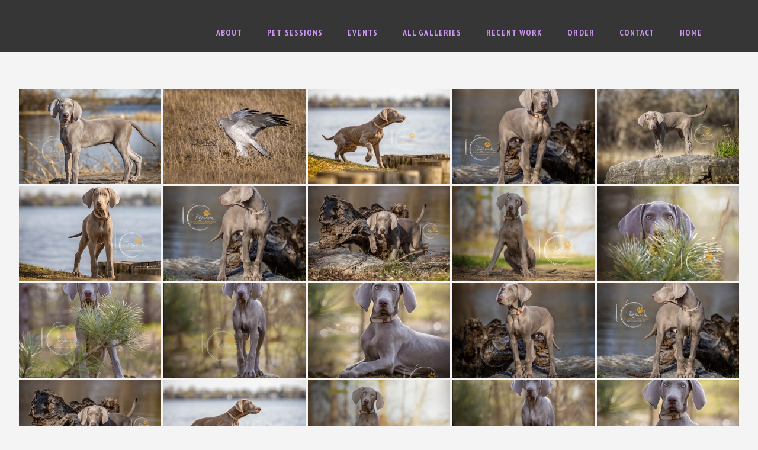

--- FILE ---
content_type: text/html; charset=UTF-8
request_url: https://toseewhatisee.com/ngg_tag/grey-ghost/
body_size: 23348
content:
	<!DOCTYPE html>
	<html lang="en-US">
	<head>
		<meta charset="UTF-8" />
		<meta name="viewport" content="width=device-width, initial-scale=1">
		<link rel="profile" href="https://gmpg.org/xfn/11">
		<title>grey ghost &#8211; To See What I See &#8211; Photography by Tina Sawicki</title>
<meta name='robots' content='max-image-preview:large' />
<meta name="viewport" content="width=device-width, initial-scale=1"><link rel='dns-prefetch' href='//cdn.jsdelivr.net' />
<link rel='dns-prefetch' href='//fonts.googleapis.com' />
<link rel="alternate" type="application/rss+xml" title="To See What I See - Photography by Tina Sawicki &raquo; Feed" href="https://toseewhatisee.com/feed/" />
<script>
var pagelayer_ajaxurl = "https://toseewhatisee.com/wp-admin/admin-ajax.php?";
var pagelayer_global_nonce = "f7ed38ca6b";
var pagelayer_server_time = 1769233939;
var pagelayer_is_live = "";
var pagelayer_facebook_id = "";
var pagelayer_settings = {"post_types":["post","page"],"enable_giver":"1","max_width":1170,"tablet_breakpoint":780,"mobile_breakpoint":480,"sidebar":false,"body_font":false,"color":false};
var pagelayer_recaptch_lang = "";
var pagelayer_recaptch_version = "";
</script><link rel="alternate" title="oEmbed (JSON)" type="application/json+oembed" href="https://toseewhatisee.com/wp-json/oembed/1.0/embed?url" />
<link rel="alternate" title="oEmbed (XML)" type="text/xml+oembed" href="https://toseewhatisee.com/wp-json/oembed/1.0/embed?url&#038;format=xml" />
<style id="pagelayer-wow-animation-style" type="text/css">.pagelayer-wow{visibility: hidden;}</style>
	<style id="pagelayer-global-styles" type="text/css">
:root{--pagelayer-color-primary:#007bff;--pagelayer-color-secondary:#6c757d;--pagelayer-color-text:#1d1d1d;--pagelayer-color-accent:#61ce70;--pagelayer-font-primary-font-family:Open Sans;--pagelayer-font-secondary-font-family:Roboto;--pagelayer-font-text-font-family:Montserrat;--pagelayer-font-accent-font-family:Poppins;}
.pagelayer-row-stretch-auto > .pagelayer-row-holder, .pagelayer-row-stretch-full > .pagelayer-row-holder.pagelayer-width-auto{ max-width: 1170px; margin-left: auto; margin-right: auto;}
@media (min-width: 781px){
			.pagelayer-hide-desktop{
				display:none !important;
			}
		}

		@media (max-width: 780px) and (min-width: 481px){
			.pagelayer-hide-tablet{
				display:none !important;
			}
			.pagelayer-wp-menu-holder[data-drop_breakpoint="tablet"] .pagelayer-wp_menu-ul{
				display:none;
			}
		}

		@media (max-width: 480px){
			.pagelayer-hide-mobile{
				display:none !important;
			}
			.pagelayer-wp-menu-holder[data-drop_breakpoint="mobile"] .pagelayer-wp_menu-ul{
				display:none;
			}
		}
body.pagelayer-body {line-height:1.5}
body.pagelayer-body p{padding:5px 5px 2px 30px}
body.pagelayer-body h2{margin:0px 0px 0px 30px}
@media (max-width: 780px){
	[class^="pagelayer-offset-"],
	[class*=" pagelayer-offset-"] {
		margin-left: 0;
	}

	.pagelayer-row .pagelayer-col {
		margin-left: 0;
		width: 100%;
	}
	.pagelayer-row.pagelayer-gutters .pagelayer-col {
		margin-bottom: 16px;
	}
	.pagelayer-first-sm {
		order: -1;
	}
	.pagelayer-last-sm {
		order: 1;
	}
	

}

</style><style id='wp-img-auto-sizes-contain-inline-css' type='text/css'>
img:is([sizes=auto i],[sizes^="auto," i]){contain-intrinsic-size:3000px 1500px}
/*# sourceURL=wp-img-auto-sizes-contain-inline-css */
</style>
<link rel='stylesheet' id='pagelayer-frontend-css' href='https://toseewhatisee.com/wp-content/plugins/pagelayer/css/givecss.php?give=pagelayer-frontend.css%2Cnivo-lightbox.css%2Canimate.min.css%2Cowl.carousel.min.css%2Cowl.theme.default.min.css%2Cfont-awesome5.min.css&#038;premium=premium-frontend.css&#038;ver=2.0.7' type='text/css' media='all' />
<style id='wp-emoji-styles-inline-css' type='text/css'>

	img.wp-smiley, img.emoji {
		display: inline !important;
		border: none !important;
		box-shadow: none !important;
		height: 1em !important;
		width: 1em !important;
		margin: 0 0.07em !important;
		vertical-align: -0.1em !important;
		background: none !important;
		padding: 0 !important;
	}
/*# sourceURL=wp-emoji-styles-inline-css */
</style>
<style id='wp-block-library-inline-css' type='text/css'>
:root{--wp-block-synced-color:#7a00df;--wp-block-synced-color--rgb:122,0,223;--wp-bound-block-color:var(--wp-block-synced-color);--wp-editor-canvas-background:#ddd;--wp-admin-theme-color:#007cba;--wp-admin-theme-color--rgb:0,124,186;--wp-admin-theme-color-darker-10:#006ba1;--wp-admin-theme-color-darker-10--rgb:0,107,160.5;--wp-admin-theme-color-darker-20:#005a87;--wp-admin-theme-color-darker-20--rgb:0,90,135;--wp-admin-border-width-focus:2px}@media (min-resolution:192dpi){:root{--wp-admin-border-width-focus:1.5px}}.wp-element-button{cursor:pointer}:root .has-very-light-gray-background-color{background-color:#eee}:root .has-very-dark-gray-background-color{background-color:#313131}:root .has-very-light-gray-color{color:#eee}:root .has-very-dark-gray-color{color:#313131}:root .has-vivid-green-cyan-to-vivid-cyan-blue-gradient-background{background:linear-gradient(135deg,#00d084,#0693e3)}:root .has-purple-crush-gradient-background{background:linear-gradient(135deg,#34e2e4,#4721fb 50%,#ab1dfe)}:root .has-hazy-dawn-gradient-background{background:linear-gradient(135deg,#faaca8,#dad0ec)}:root .has-subdued-olive-gradient-background{background:linear-gradient(135deg,#fafae1,#67a671)}:root .has-atomic-cream-gradient-background{background:linear-gradient(135deg,#fdd79a,#004a59)}:root .has-nightshade-gradient-background{background:linear-gradient(135deg,#330968,#31cdcf)}:root .has-midnight-gradient-background{background:linear-gradient(135deg,#020381,#2874fc)}:root{--wp--preset--font-size--normal:16px;--wp--preset--font-size--huge:42px}.has-regular-font-size{font-size:1em}.has-larger-font-size{font-size:2.625em}.has-normal-font-size{font-size:var(--wp--preset--font-size--normal)}.has-huge-font-size{font-size:var(--wp--preset--font-size--huge)}.has-text-align-center{text-align:center}.has-text-align-left{text-align:left}.has-text-align-right{text-align:right}.has-fit-text{white-space:nowrap!important}#end-resizable-editor-section{display:none}.aligncenter{clear:both}.items-justified-left{justify-content:flex-start}.items-justified-center{justify-content:center}.items-justified-right{justify-content:flex-end}.items-justified-space-between{justify-content:space-between}.screen-reader-text{border:0;clip-path:inset(50%);height:1px;margin:-1px;overflow:hidden;padding:0;position:absolute;width:1px;word-wrap:normal!important}.screen-reader-text:focus{background-color:#ddd;clip-path:none;color:#444;display:block;font-size:1em;height:auto;left:5px;line-height:normal;padding:15px 23px 14px;text-decoration:none;top:5px;width:auto;z-index:100000}html :where(.has-border-color){border-style:solid}html :where([style*=border-top-color]){border-top-style:solid}html :where([style*=border-right-color]){border-right-style:solid}html :where([style*=border-bottom-color]){border-bottom-style:solid}html :where([style*=border-left-color]){border-left-style:solid}html :where([style*=border-width]){border-style:solid}html :where([style*=border-top-width]){border-top-style:solid}html :where([style*=border-right-width]){border-right-style:solid}html :where([style*=border-bottom-width]){border-bottom-style:solid}html :where([style*=border-left-width]){border-left-style:solid}html :where(img[class*=wp-image-]){height:auto;max-width:100%}:where(figure){margin:0 0 1em}html :where(.is-position-sticky){--wp-admin--admin-bar--position-offset:var(--wp-admin--admin-bar--height,0px)}@media screen and (max-width:600px){html :where(.is-position-sticky){--wp-admin--admin-bar--position-offset:0px}}

/*# sourceURL=wp-block-library-inline-css */
</style><style id='global-styles-inline-css' type='text/css'>
:root{--wp--preset--aspect-ratio--square: 1;--wp--preset--aspect-ratio--4-3: 4/3;--wp--preset--aspect-ratio--3-4: 3/4;--wp--preset--aspect-ratio--3-2: 3/2;--wp--preset--aspect-ratio--2-3: 2/3;--wp--preset--aspect-ratio--16-9: 16/9;--wp--preset--aspect-ratio--9-16: 9/16;--wp--preset--color--black: #000000;--wp--preset--color--cyan-bluish-gray: #abb8c3;--wp--preset--color--white: #ffffff;--wp--preset--color--pale-pink: #f78da7;--wp--preset--color--vivid-red: #cf2e2e;--wp--preset--color--luminous-vivid-orange: #ff6900;--wp--preset--color--luminous-vivid-amber: #fcb900;--wp--preset--color--light-green-cyan: #7bdcb5;--wp--preset--color--vivid-green-cyan: #00d084;--wp--preset--color--pale-cyan-blue: #8ed1fc;--wp--preset--color--vivid-cyan-blue: #0693e3;--wp--preset--color--vivid-purple: #9b51e0;--wp--preset--gradient--vivid-cyan-blue-to-vivid-purple: linear-gradient(135deg,rgb(6,147,227) 0%,rgb(155,81,224) 100%);--wp--preset--gradient--light-green-cyan-to-vivid-green-cyan: linear-gradient(135deg,rgb(122,220,180) 0%,rgb(0,208,130) 100%);--wp--preset--gradient--luminous-vivid-amber-to-luminous-vivid-orange: linear-gradient(135deg,rgb(252,185,0) 0%,rgb(255,105,0) 100%);--wp--preset--gradient--luminous-vivid-orange-to-vivid-red: linear-gradient(135deg,rgb(255,105,0) 0%,rgb(207,46,46) 100%);--wp--preset--gradient--very-light-gray-to-cyan-bluish-gray: linear-gradient(135deg,rgb(238,238,238) 0%,rgb(169,184,195) 100%);--wp--preset--gradient--cool-to-warm-spectrum: linear-gradient(135deg,rgb(74,234,220) 0%,rgb(151,120,209) 20%,rgb(207,42,186) 40%,rgb(238,44,130) 60%,rgb(251,105,98) 80%,rgb(254,248,76) 100%);--wp--preset--gradient--blush-light-purple: linear-gradient(135deg,rgb(255,206,236) 0%,rgb(152,150,240) 100%);--wp--preset--gradient--blush-bordeaux: linear-gradient(135deg,rgb(254,205,165) 0%,rgb(254,45,45) 50%,rgb(107,0,62) 100%);--wp--preset--gradient--luminous-dusk: linear-gradient(135deg,rgb(255,203,112) 0%,rgb(199,81,192) 50%,rgb(65,88,208) 100%);--wp--preset--gradient--pale-ocean: linear-gradient(135deg,rgb(255,245,203) 0%,rgb(182,227,212) 50%,rgb(51,167,181) 100%);--wp--preset--gradient--electric-grass: linear-gradient(135deg,rgb(202,248,128) 0%,rgb(113,206,126) 100%);--wp--preset--gradient--midnight: linear-gradient(135deg,rgb(2,3,129) 0%,rgb(40,116,252) 100%);--wp--preset--font-size--small: 13px;--wp--preset--font-size--medium: 20px;--wp--preset--font-size--large: 36px;--wp--preset--font-size--x-large: 42px;--wp--preset--spacing--20: 0.44rem;--wp--preset--spacing--30: 0.67rem;--wp--preset--spacing--40: 1rem;--wp--preset--spacing--50: 1.5rem;--wp--preset--spacing--60: 2.25rem;--wp--preset--spacing--70: 3.38rem;--wp--preset--spacing--80: 5.06rem;--wp--preset--shadow--natural: 6px 6px 9px rgba(0, 0, 0, 0.2);--wp--preset--shadow--deep: 12px 12px 50px rgba(0, 0, 0, 0.4);--wp--preset--shadow--sharp: 6px 6px 0px rgba(0, 0, 0, 0.2);--wp--preset--shadow--outlined: 6px 6px 0px -3px rgb(255, 255, 255), 6px 6px rgb(0, 0, 0);--wp--preset--shadow--crisp: 6px 6px 0px rgb(0, 0, 0);}:where(.is-layout-flex){gap: 0.5em;}:where(.is-layout-grid){gap: 0.5em;}body .is-layout-flex{display: flex;}.is-layout-flex{flex-wrap: wrap;align-items: center;}.is-layout-flex > :is(*, div){margin: 0;}body .is-layout-grid{display: grid;}.is-layout-grid > :is(*, div){margin: 0;}:where(.wp-block-columns.is-layout-flex){gap: 2em;}:where(.wp-block-columns.is-layout-grid){gap: 2em;}:where(.wp-block-post-template.is-layout-flex){gap: 1.25em;}:where(.wp-block-post-template.is-layout-grid){gap: 1.25em;}.has-black-color{color: var(--wp--preset--color--black) !important;}.has-cyan-bluish-gray-color{color: var(--wp--preset--color--cyan-bluish-gray) !important;}.has-white-color{color: var(--wp--preset--color--white) !important;}.has-pale-pink-color{color: var(--wp--preset--color--pale-pink) !important;}.has-vivid-red-color{color: var(--wp--preset--color--vivid-red) !important;}.has-luminous-vivid-orange-color{color: var(--wp--preset--color--luminous-vivid-orange) !important;}.has-luminous-vivid-amber-color{color: var(--wp--preset--color--luminous-vivid-amber) !important;}.has-light-green-cyan-color{color: var(--wp--preset--color--light-green-cyan) !important;}.has-vivid-green-cyan-color{color: var(--wp--preset--color--vivid-green-cyan) !important;}.has-pale-cyan-blue-color{color: var(--wp--preset--color--pale-cyan-blue) !important;}.has-vivid-cyan-blue-color{color: var(--wp--preset--color--vivid-cyan-blue) !important;}.has-vivid-purple-color{color: var(--wp--preset--color--vivid-purple) !important;}.has-black-background-color{background-color: var(--wp--preset--color--black) !important;}.has-cyan-bluish-gray-background-color{background-color: var(--wp--preset--color--cyan-bluish-gray) !important;}.has-white-background-color{background-color: var(--wp--preset--color--white) !important;}.has-pale-pink-background-color{background-color: var(--wp--preset--color--pale-pink) !important;}.has-vivid-red-background-color{background-color: var(--wp--preset--color--vivid-red) !important;}.has-luminous-vivid-orange-background-color{background-color: var(--wp--preset--color--luminous-vivid-orange) !important;}.has-luminous-vivid-amber-background-color{background-color: var(--wp--preset--color--luminous-vivid-amber) !important;}.has-light-green-cyan-background-color{background-color: var(--wp--preset--color--light-green-cyan) !important;}.has-vivid-green-cyan-background-color{background-color: var(--wp--preset--color--vivid-green-cyan) !important;}.has-pale-cyan-blue-background-color{background-color: var(--wp--preset--color--pale-cyan-blue) !important;}.has-vivid-cyan-blue-background-color{background-color: var(--wp--preset--color--vivid-cyan-blue) !important;}.has-vivid-purple-background-color{background-color: var(--wp--preset--color--vivid-purple) !important;}.has-black-border-color{border-color: var(--wp--preset--color--black) !important;}.has-cyan-bluish-gray-border-color{border-color: var(--wp--preset--color--cyan-bluish-gray) !important;}.has-white-border-color{border-color: var(--wp--preset--color--white) !important;}.has-pale-pink-border-color{border-color: var(--wp--preset--color--pale-pink) !important;}.has-vivid-red-border-color{border-color: var(--wp--preset--color--vivid-red) !important;}.has-luminous-vivid-orange-border-color{border-color: var(--wp--preset--color--luminous-vivid-orange) !important;}.has-luminous-vivid-amber-border-color{border-color: var(--wp--preset--color--luminous-vivid-amber) !important;}.has-light-green-cyan-border-color{border-color: var(--wp--preset--color--light-green-cyan) !important;}.has-vivid-green-cyan-border-color{border-color: var(--wp--preset--color--vivid-green-cyan) !important;}.has-pale-cyan-blue-border-color{border-color: var(--wp--preset--color--pale-cyan-blue) !important;}.has-vivid-cyan-blue-border-color{border-color: var(--wp--preset--color--vivid-cyan-blue) !important;}.has-vivid-purple-border-color{border-color: var(--wp--preset--color--vivid-purple) !important;}.has-vivid-cyan-blue-to-vivid-purple-gradient-background{background: var(--wp--preset--gradient--vivid-cyan-blue-to-vivid-purple) !important;}.has-light-green-cyan-to-vivid-green-cyan-gradient-background{background: var(--wp--preset--gradient--light-green-cyan-to-vivid-green-cyan) !important;}.has-luminous-vivid-amber-to-luminous-vivid-orange-gradient-background{background: var(--wp--preset--gradient--luminous-vivid-amber-to-luminous-vivid-orange) !important;}.has-luminous-vivid-orange-to-vivid-red-gradient-background{background: var(--wp--preset--gradient--luminous-vivid-orange-to-vivid-red) !important;}.has-very-light-gray-to-cyan-bluish-gray-gradient-background{background: var(--wp--preset--gradient--very-light-gray-to-cyan-bluish-gray) !important;}.has-cool-to-warm-spectrum-gradient-background{background: var(--wp--preset--gradient--cool-to-warm-spectrum) !important;}.has-blush-light-purple-gradient-background{background: var(--wp--preset--gradient--blush-light-purple) !important;}.has-blush-bordeaux-gradient-background{background: var(--wp--preset--gradient--blush-bordeaux) !important;}.has-luminous-dusk-gradient-background{background: var(--wp--preset--gradient--luminous-dusk) !important;}.has-pale-ocean-gradient-background{background: var(--wp--preset--gradient--pale-ocean) !important;}.has-electric-grass-gradient-background{background: var(--wp--preset--gradient--electric-grass) !important;}.has-midnight-gradient-background{background: var(--wp--preset--gradient--midnight) !important;}.has-small-font-size{font-size: var(--wp--preset--font-size--small) !important;}.has-medium-font-size{font-size: var(--wp--preset--font-size--medium) !important;}.has-large-font-size{font-size: var(--wp--preset--font-size--large) !important;}.has-x-large-font-size{font-size: var(--wp--preset--font-size--x-large) !important;}
/*# sourceURL=global-styles-inline-css */
</style>

<style id='classic-theme-styles-inline-css' type='text/css'>
/*! This file is auto-generated */
.wp-block-button__link{color:#fff;background-color:#32373c;border-radius:9999px;box-shadow:none;text-decoration:none;padding:calc(.667em + 2px) calc(1.333em + 2px);font-size:1.125em}.wp-block-file__button{background:#32373c;color:#fff;text-decoration:none}
/*# sourceURL=/wp-includes/css/classic-themes.min.css */
</style>
<link rel='stylesheet' id='email-subscribers-css' href='https://toseewhatisee.com/wp-content/plugins/email-subscribers/lite/public/css/email-subscribers-public.css?ver=5.9.14' type='text/css' media='all' />
<link rel='stylesheet' id='ngg_trigger_buttons-css' href='https://toseewhatisee.com/wp-content/plugins/nextgen-gallery/static/GalleryDisplay/trigger_buttons.css?ver=4.0.4' type='text/css' media='all' />
<link rel='stylesheet' id='photocrati-nextgen_pro_lightbox-0-css' href='https://toseewhatisee.com/wp-content/plugins/nextgen-gallery-pro/static/Lightbox/style.css?ver=4.0.4' type='text/css' media='all' />
<link rel='stylesheet' id='photocrati-nextgen_pro_lightbox-1-css' href='https://toseewhatisee.com/wp-content/plugins/nextgen-gallery-pro/static/Lightbox/theme/galleria.nextgen_pro_lightbox.css?ver=4.0.4' type='text/css' media='all' />
<link rel='stylesheet' id='fontawesome_v4_shim_style-css' href='https://toseewhatisee.com/wp-content/plugins/nextgen-gallery/static/FontAwesome/css/v4-shims.min.css?ver=6.9' type='text/css' media='all' />
<link rel='stylesheet' id='fontawesome-css' href='https://toseewhatisee.com/wp-content/plugins/nextgen-gallery/static/FontAwesome/css/all.min.css?ver=6.9' type='text/css' media='all' />
<link rel='stylesheet' id='ngg-pro-add-to-cart-css' href='https://toseewhatisee.com/wp-content/plugins/nextgen-gallery-pro/static/Commerce/AddToCartSidebar/style.css?ver=3.99.0' type='text/css' media='all' />
<link rel='stylesheet' id='animations.css-css' href='https://toseewhatisee.com/wp-content/plugins/nextgen-gallery-pro/static/Display/Animations/animate.min.css?ver=4.1.1' type='text/css' media='all' />
<link rel='stylesheet' id='nextgen_pagination_style-css' href='https://toseewhatisee.com/wp-content/plugins/nextgen-gallery/static/GalleryDisplay/pagination_style.css?ver=4.0.4' type='text/css' media='all' />
<link rel='stylesheet' id='nextgen_basic_thumbnails_style-css' href='https://toseewhatisee.com/wp-content/plugins/nextgen-gallery/static/Thumbnails/nextgen_basic_thumbnails.css?ver=4.0.4' type='text/css' media='all' />
<link rel='stylesheet' id='photocrati-image_protection-css-css' href='https://toseewhatisee.com/wp-content/plugins/nextgen-gallery-pro/static/Display/ImageProtection/style.css?ver=2.2.0' type='text/css' media='all' />
<link rel='preload' as='style' crossorigin onload="this.rel='stylesheet'" id='font-awesome-css' href='https://toseewhatisee.com/wp-content/themes/imagely/assets/fonts/fontawesome/css/all.min.css?ver=5.7.2' type='text/css' media='all' />
<link rel='stylesheet' id='dashicons-css' href='https://toseewhatisee.com/wp-includes/css/dashicons.min.css?ver=6.9' type='text/css' media='all' />
<link rel='preload' as='style' crossorigin onload="this.rel='stylesheet'" id='simple-line-icons-css' href='https://toseewhatisee.com/wp-content/themes/imagely/assets/css/third/simple-line-icons.min.css?ver=2.4.0' type='text/css' media='all' />
<link rel='stylesheet' id='reactr-style-css' href='https://toseewhatisee.com/wp-content/themes/imagely/assets/css/style.min.css?ver=2.0.0' type='text/css' media='all' />
<link rel='stylesheet' id='reactr-google-font-pt-sans-narrow-css' href='//fonts.googleapis.com/css?family=PT+Sans+Narrow%3A100%2C200%2C300%2C400%2C500%2C600%2C700%2C800%2C900%2C100i%2C200i%2C300i%2C400i%2C500i%2C600i%2C700i%2C800i%2C900i&#038;subset=latin&#038;ver=6.9' type='text/css' media='all' />
<link rel='stylesheet' id='nextgen_widgets_style-css' href='https://toseewhatisee.com/wp-content/plugins/nextgen-gallery/static/Widget/display.css?ver=4.0.4' type='text/css' media='all' />
<link rel='stylesheet' id='reactr-side-panel-style-css' href='https://toseewhatisee.com/wp-content/themes/imagely/inc/side-panel/assets/css/style.min.css?ver=6.9' type='text/css' media='all' />
<script type="text/javascript" src="https://toseewhatisee.com/wp-includes/js/jquery/jquery.min.js?ver=3.7.1" id="jquery-core-js"></script>
<script type="text/javascript" src="https://toseewhatisee.com/wp-includes/js/jquery/jquery-migrate.min.js?ver=3.4.1" id="jquery-migrate-js"></script>
<script type="text/javascript" src="https://toseewhatisee.com/wp-content/plugins/pagelayer/js/givejs.php?give=pagelayer-frontend.js%2Cnivo-lightbox.min.js%2Cwow.min.js%2Cjquery-numerator.js%2CsimpleParallax.min.js%2Cowl.carousel.min.js&amp;premium=chart.min.js%2Cpremium-frontend.js%2Cshuffle.min.js&amp;ver=2.0.7" id="pagelayer-frontend-js"></script>
<script type="text/javascript" id="photocrati_ajax-js-extra">
/* <![CDATA[ */
var photocrati_ajax = {"url":"https://toseewhatisee.com/index.php?photocrati_ajax=1","rest_url":"https://toseewhatisee.com/wp-json/","wp_home_url":"https://toseewhatisee.com","wp_site_url":"https://toseewhatisee.com","wp_root_url":"https://toseewhatisee.com","wp_plugins_url":"https://toseewhatisee.com/wp-content/plugins","wp_content_url":"https://toseewhatisee.com/wp-content","wp_includes_url":"https://toseewhatisee.com/wp-includes/","ngg_param_slug":"nggallery","rest_nonce":"f13b86750e"};
//# sourceURL=photocrati_ajax-js-extra
/* ]]> */
</script>
<script type="text/javascript" src="https://toseewhatisee.com/wp-content/plugins/nextgen-gallery/static/Legacy/ajax.min.js?ver=4.0.4" id="photocrati_ajax-js"></script>
<script type="text/javascript" src="https://toseewhatisee.com/wp-content/plugins/nextgen-gallery/static/FontAwesome/js/v4-shims.min.js?ver=5.3.1" id="fontawesome_v4_shim-js"></script>
<script type="text/javascript" defer crossorigin="anonymous" data-auto-replace-svg="false" data-keep-original-source="false" data-search-pseudo-elements src="https://toseewhatisee.com/wp-content/plugins/nextgen-gallery/static/FontAwesome/js/all.min.js?ver=5.3.1" id="fontawesome-js"></script>
<script type="text/javascript" src="https://cdn.jsdelivr.net/npm/js-cookie@2.2.0/src/js.cookie.min.js?ver=2.2.0" id="js-cookie-js"></script>
<script type="text/javascript" src="https://toseewhatisee.com/wp-content/plugins/nextgen-gallery-pro/static/Commerce/lib/sprintf.js?ver=3.99.0" id="sprintf-js"></script>
<script type="text/javascript" src="https://toseewhatisee.com/wp-content/plugins/nextgen-gallery-pro/static/DisplayTypes/Galleria/galleria-1.6.1.js?ver=1.6.1" id="ngg_galleria-js"></script>
<script type="text/javascript" src="https://toseewhatisee.com/wp-content/plugins/nextgen-gallery-pro/static/DisplayTypes/Galleria/ngg_galleria.js?ver=4.0.2" id="ngg_galleria_init-js"></script>
<script type="text/javascript" src="https://toseewhatisee.com/wp-content/plugins/nextgen-gallery/static/Thumbnails/nextgen_basic_thumbnails.js?ver=4.0.4" id="nextgen_basic_thumbnails_script-js"></script>
<script type="text/javascript" src="https://toseewhatisee.com/wp-content/plugins/nextgen-gallery/static/Thumbnails/ajax_pagination.js?ver=4.0.4" id="nextgen-basic-thumbnails-ajax-pagination-js"></script>
<script type="text/javascript" src="https://toseewhatisee.com/wp-content/plugins/nextgen-gallery-pro/static/Display/ImageProtection/pressure.js?ver=4.0.2" id="pressure-js"></script>
<script type="text/javascript" id="photocrati-image_protection-js-js-extra">
/* <![CDATA[ */
var photocrati_image_protection_global = {"enabled":"1"};
//# sourceURL=photocrati-image_protection-js-js-extra
/* ]]> */
</script>
<script type="text/javascript" src="https://toseewhatisee.com/wp-content/plugins/nextgen-gallery-pro/static/Display/ImageProtection/main.js?ver=2.2.0" id="photocrati-image_protection-js-js"></script>
<link rel="https://api.w.org/" href="https://toseewhatisee.com/wp-json/" /><link rel="alternate" title="JSON" type="application/json" href="https://toseewhatisee.com/wp-json/wp/v2/posts/0" /><link rel="EditURI" type="application/rsd+xml" title="RSD" href="https://toseewhatisee.com/xmlrpc.php?rsd" />
<meta name="generator" content="WordPress 6.9" />
<link rel="icon" href="https://toseewhatisee.com/wp-content/uploads/2021/04/camera-icon-150x150.png" sizes="32x32" />
<link rel="icon" href="https://toseewhatisee.com/wp-content/uploads/2021/04/camera-icon-300x300.png" sizes="192x192" />
<link rel="apple-touch-icon" href="https://toseewhatisee.com/wp-content/uploads/2021/04/camera-icon-300x300.png" />
<meta name="msapplication-TileImage" content="https://toseewhatisee.com/wp-content/uploads/2021/04/camera-icon-300x300.png" />
<!-- Reactr CSS -->
<style type="text/css">
/* General CSS */a:hover,a.light:hover,.theme-heading .text::before,#top-bar-content >a:hover,#top-bar-social li.reactr-email a:hover,#site-navigation-wrap .dropdown-menu >li >a:hover,#site-header.medium-header #medium-searchform button:hover,.reactr-mobile-menu-icon a:hover,.blog-entry.post .blog-entry-header .entry-title a:hover,.blog-entry.post .blog-entry-readmore a:hover,.blog-entry.thumbnail-entry .blog-entry-category a,ul.meta li a:hover,.dropcap,.single nav.post-navigation .nav-links .title,body .related-post-title a:hover,body #wp-calendar caption,body .contact-info-widget.default i,body .contact-info-widget.big-icons i,body .custom-links-widget .reactr-custom-links li a:hover,body .custom-links-widget .reactr-custom-links li a:hover:before,body .posts-thumbnails-widget li a:hover,body .social-widget li.reactr-email a:hover,.comment-author .comment-meta .comment-reply-link,#respond #cancel-comment-reply-link:hover,#footer-widgets .footer-box a:hover,#footer-bottom a:hover,#footer-bottom #footer-bottom-menu a:hover,.sidr a:hover,.sidr-class-dropdown-toggle:hover,.sidr-class-menu-item-has-children.active >a,.sidr-class-menu-item-has-children.active >a >.sidr-class-dropdown-toggle,input[type=checkbox]:checked:before{color:#aa71e2}input[type="button"],input[type="reset"],input[type="submit"],button[type="submit"],.button,#site-navigation-wrap .dropdown-menu >li.btn >a >span,.thumbnail:hover i,.post-quote-content,.omw-modal .omw-close-modal,body .contact-info-widget.big-icons li:hover i,body div.wpforms-container-full .wpforms-form input[type=submit],body div.wpforms-container-full .wpforms-form button[type=submit],body div.wpforms-container-full .wpforms-form .wpforms-page-button{background-color:#aa71e2}.widget-title{border-color:#aa71e2}blockquote{border-color:#aa71e2}#searchform-dropdown{border-color:#aa71e2}.dropdown-menu .sub-menu{border-color:#aa71e2}.blog-entry.large-entry .blog-entry-readmore a:hover{border-color:#aa71e2}.reactr-newsletter-form-wrap input[type="email"]:focus{border-color:#aa71e2}.social-widget li.reactr-email a:hover{border-color:#aa71e2}#respond #cancel-comment-reply-link:hover{border-color:#aa71e2}body .contact-info-widget.big-icons li:hover i{border-color:#aa71e2}#footer-widgets .reactr-newsletter-form-wrap input[type="email"]:focus{border-color:#aa71e2}input[type="button"]:hover,input[type="reset"]:hover,input[type="submit"]:hover,button[type="submit"]:hover,input[type="button"]:focus,input[type="reset"]:focus,input[type="submit"]:focus,button[type="submit"]:focus,.button:hover,#site-navigation-wrap .dropdown-menu >li.btn >a:hover >span,.post-quote-author,.omw-modal .omw-close-modal:hover,body div.wpforms-container-full .wpforms-form input[type=submit]:hover,body div.wpforms-container-full .wpforms-form button[type=submit]:hover,body div.wpforms-container-full .wpforms-form .wpforms-page-button:hover{background-color:#8224e3}body,.has-parallax-footer:not(.separate-layout) #main{background-color:#f4f4f4}body{background-image:url()}body{background-position:top center}body{background-attachment:fixed}body{background-repeat:}body{background-size:cover}a{color:#8b34e2}a:hover{color:#a76ce2}@media only screen and (min-width:960px){.content-area,.content-left-sidebar .content-area{width:76%}}@media only screen and (min-width:960px){.widget-area,.content-left-sidebar .widget-area{width:22%}}body .theme-button,body input[type="submit"],body button[type="submit"],body button,body .button,body div.wpforms-container-full .wpforms-form input[type=submit],body div.wpforms-container-full .wpforms-form button[type=submit],body div.wpforms-container-full .wpforms-form .wpforms-page-button{background-color:#7e6e82}body .theme-button:hover,body input[type="submit"]:hover,body button[type="submit"]:hover,body button:hover,body .button:hover,body div.wpforms-container-full .wpforms-form input[type=submit]:hover,body div.wpforms-container-full .wpforms-form input[type=submit]:active,body div.wpforms-container-full .wpforms-form button[type=submit]:hover,body div.wpforms-container-full .wpforms-form button[type=submit]:active,body div.wpforms-container-full .wpforms-form .wpforms-page-button:hover,body div.wpforms-container-full .wpforms-form .wpforms-page-button:active{background-color:#dbd0e2}/* Header CSS */#site-logo #site-logo-inner,.reactr-social-menu .social-menu-inner,#site-header.full_screen-header .menu-bar-inner,.after-header-content .after-header-content-inner{height:30px}#site-navigation-wrap .dropdown-menu >li >a,.reactr-mobile-menu-icon a,.after-header-content-inner >a{line-height:30px}#site-header.has-header-media .overlay-header-media{background-color:rgba(0,0,0,0.5)}#top-bar-wrap,.reactr-top-bar-sticky{background-color:#000000}#top-bar-wrap,#top-bar-content strong{color:#8224e3}#top-bar-content a,#top-bar-social-alt a{color:#ffffff}#top-bar-content a:hover,#top-bar-social-alt a:hover{color:#8224e3}/* Header Image CSS */#site-header{background-image:url(https://toseewhatisee.com/wp-content/uploads/2023/03/cropped-sm-intro-creative1-1.jpg)}/* Menu CSS */#site-navigation-wrap .dropdown-menu >li >a{padding:0 28px}.dropdown-menu .sub-menu{min-width:203px}@media (max-width:767px){#top-bar-nav,#site-navigation-wrap,.reactr-social-menu,.after-header-content{display:none}.center-logo #site-logo{float:none;position:absolute;left:50%;padding:0;-webkit-transform:translateX(-50%);transform:translateX(-50%)}#site-header.center-header #site-logo,.reactr-mobile-menu-icon,#reactr-cart-sidebar-wrap{display:block}body.vertical-header-style #outer-wrap{margin:0 !important}#site-header.vertical-header{position:relative;width:100%;left:0 !important;right:0 !important}#site-header.vertical-header .has-template >#site-logo{display:block}#site-header.vertical-header #site-header-inner{display:-webkit-box;display:-webkit-flex;display:-ms-flexbox;display:flex;-webkit-align-items:center;align-items:center;padding:0;max-width:90%}#site-header.vertical-header #site-header-inner >*:not(.reactr-mobile-menu-icon){display:none}#site-header.vertical-header #site-header-inner >*{padding:0 !important}#site-header.vertical-header #site-header-inner #site-logo{display:block;margin:0;width:50%;text-align:left}body.rtl #site-header.vertical-header #site-header-inner #site-logo{text-align:right}#site-header.vertical-header #site-header-inner .reactr-mobile-menu-icon{width:50%;text-align:right}body.rtl #site-header.vertical-header #site-header-inner .reactr-mobile-menu-icon{text-align:left}#site-header.vertical-header .vertical-toggle,body.vertical-header-style.vh-closed #site-header.vertical-header .vertical-toggle{display:none}#site-logo.has-responsive-logo .custom-logo-link{display:none}#site-logo.has-responsive-logo .responsive-logo-link{display:block}.is-sticky #site-logo.has-sticky-logo .responsive-logo-link{display:none}.is-sticky #site-logo.has-responsive-logo .sticky-logo-link{display:block}#top-bar.has-no-content #top-bar-social.top-bar-left,#top-bar.has-no-content #top-bar-social.top-bar-right{position:inherit;left:auto;right:auto;float:none;height:auto;line-height:1.5em;margin-top:0;text-align:center}#top-bar.has-no-content #top-bar-social li{float:none;display:inline-block}.reactr-cart-overlay,#side-panel-wrap a.side-panel-btn{display:none !important}}/* Body CSS */.blog-entry.thumbnail-entry .blog-entry-category a{color:#8224e3}.blog-entry.thumbnail-entry .blog-entry-comments a:hover{color:#8224e3}#main #content-wrap,.separate-layout #main #content-wrap{padding-top:20px;padding-right:20px !important;padding-bottom:20px;padding-left:20px !important}.page-header,.has-transparent-header .page-header{padding:20px 0 20px 0}form input[type="text"],form input[type="password"],form input[type="email"],form input[type="url"],form input[type="date"],form input[type="month"],form input[type="time"],form input[type="datetime"],form input[type="datetime-local"],form input[type="week"],form input[type="number"],form input[type="search"],form input[type="tel"],form input[type="color"],form select,form textarea{padding:1px}body div.wpforms-container-full .wpforms-form input[type=date],body div.wpforms-container-full .wpforms-form input[type=datetime],body div.wpforms-container-full .wpforms-form input[type=datetime-local],body div.wpforms-container-full .wpforms-form input[type=email],body div.wpforms-container-full .wpforms-form input[type=month],body div.wpforms-container-full .wpforms-form input[type=number],body div.wpforms-container-full .wpforms-form input[type=password],body div.wpforms-container-full .wpforms-form input[type=range],body div.wpforms-container-full .wpforms-form input[type=search],body div.wpforms-container-full .wpforms-form input[type=tel],body div.wpforms-container-full .wpforms-form input[type=text],body div.wpforms-container-full .wpforms-form input[type=time],body div.wpforms-container-full .wpforms-form input[type=url],body div.wpforms-container-full .wpforms-form input[type=week],body div.wpforms-container-full .wpforms-form select,body div.wpforms-container-full .wpforms-form textarea{padding:1px;height:auto}/* Sidebar and Footer CSS */.widget-area{background-color:#ffffff}.widget-area{padding:3px!important}.widget-area .sidebar-box{background-color:rgba(239,239,239,0.2)}.sidebar-container .reactr-widget-recent-posts-li,.sidebar-container .widget_categories li,.sidebar-container .widget_recent_entries li,.sidebar-container .widget_archive li,.sidebar-container .widget_recent_comments li,.sidebar-container .widget-recent-posts-icons li,.sidebar-container .widget_nav_menu li{border-color:#e0e0e0}.sidebar-container a:not(.button){color:rgba(0,0,0,0.39)}.sidebar-container a:not(.button):hover,.sidebar-container a:not(.button):active,.sidebar-container a:not(.button):focus{color:#ac76e2}.widget-area .sidebar-box{padding:4px}.widget-area .sidebar-box,.separate-layout .sidebar-box{margin-bottom:10px}.widget-title{border-color:#ffffff}.widget-title{margin-bottom:4px}#footer-widgets{padding:2px 0 2px 0}/* Side Panel CSS */@media (max-width:768px){#side-panel-wrap{width:100px}.reactr-sp-right #side-panel-wrap{right:-100px}.reactr-sp-right.reactr-sp-opened #outer-wrap{left:-100px}.reactr-sp-left #side-panel-wrap{left:-100px}.reactr-sp-left.reactr-sp-opened #outer-wrap{right:-100px}}@media (max-width:480px){#side-panel-wrap{width:100px}.reactr-sp-right #side-panel-wrap{right:-100px}.reactr-sp-right.reactr-sp-opened #outer-wrap{left:-100px}.reactr-sp-left #side-panel-wrap{left:-100px}.reactr-sp-left.reactr-sp-opened #outer-wrap{right:-100px}}#side-panel-wrap #side-panel-content{padding:20px 30px 30px 30px}@media (max-width:959px){li.side-panel-li,#side-panel-wrap,.reactr-mobile-menu-icon a.side-panel-btn{display:none !important}}@media (max-width:959px){.side-panel-title-btn{display:none !important}}/* Typography CSS */body{color:;font-family:PT Sans Narrow;font-size:19 px;line-height:;letter-spacing:0}@media (max-width:768px){body{font-size:19 px;line-height:;letter-spacing:0}}@media (max-width:480px){body{font-size:19 px;line-height:;letter-spacing:0}}h1,h2,h3,h4,h5,h6,.theme-heading,.widget-title,.reactr-widget-recent-posts-title,.comment-reply-title,.entry-title,.sidebar-box .widget-title{font-family:PT Sans Narrow;font-style:normal;text-transform:capitalize;line-height:;letter-spacing:2px}@media (max-width:768px){h1,h2,h3,h4,h5,h6,.theme-heading,.widget-title,.reactr-widget-recent-posts-title,.comment-reply-title,.entry-title,.sidebar-box .widget-title{font-size:;line-height:;letter-spacing:2px}}@media (max-width:480px){h1,h2,h3,h4,h5,h6,.theme-heading,.widget-title,.reactr-widget-recent-posts-title,.comment-reply-title,.entry-title,.sidebar-box .widget-title{font-size:;line-height:;letter-spacing:2px}}h1{font-family:PT Sans Narrow;font-size:;line-height:;letter-spacing:0}@media (max-width:768px){h1{font-size:;line-height:;letter-spacing:0}}@media (max-width:480px){h1{font-size:;line-height:;letter-spacing:0}}h2{font-size:35px;line-height:1.7;letter-spacing:0}@media (max-width:768px){h2{font-size:35px;line-height:1.7;letter-spacing:0}}@media (max-width:480px){h2{font-size:35px;line-height:1.7;letter-spacing:0}}h3{font-size:;line-height:;letter-spacing:0}@media (max-width:768px){h3{font-size:;line-height:;letter-spacing:0}}@media (max-width:480px){h3{font-size:;line-height:;letter-spacing:0}}h4{font-size:45px;line-height:;letter-spacing:0}@media (max-width:768px){h4{font-size:45px;line-height:;letter-spacing:0}}@media (max-width:480px){h4{font-size:45px;line-height:;letter-spacing:0}}#site-logo a.site-logo-text,#site-logo a.site-logo-text:hover,#site-logo a.site-logo-text:focus,#site-logo a.site-logo-text:active,.middle-site-logo a,.middle-site-logo a:hover,.middle-site-logo a:focus,.middle-site-logo a:active{color:;font-size:;line-height:;letter-spacing:0}@media (max-width:768px){#site-logo a.site-logo-text,#site-logo a.site-logo-text:hover,#site-logo a.site-logo-text:focus,#site-logo a.site-logo-text:active,.middle-site-logo a,.middle-site-logo a:hover,.middle-site-logo a:focus,.middle-site-logo a:active{font-size:;line-height:;letter-spacing:0}}@media (max-width:480px){#site-logo a.site-logo-text,#site-logo a.site-logo-text:hover,#site-logo a.site-logo-text:focus,#site-logo a.site-logo-text:active,.middle-site-logo a,.middle-site-logo a:hover,.middle-site-logo a:focus,.middle-site-logo a:active{font-size:;line-height:;letter-spacing:0}}#site-description h2,#site-header.top-header #site-logo #site-description h2{color:;font-size:;letter-spacing:0}@media (max-width:768px){#site-description h2,#site-header.top-header #site-logo #site-description h2{font-size:;line-height:0;letter-spacing:0}}@media (max-width:480px){#site-description h2,#site-header.top-header #site-logo #site-description h2{font-size:;line-height:0;letter-spacing:0}}#top-bar-content,#top-bar-social-alt{font-size:;line-height:;letter-spacing:0}@media (max-width:768px){#top-bar-content,#top-bar-social-alt{font-size:;line-height:;letter-spacing:0}}@media (max-width:480px){#top-bar-content,#top-bar-social-alt{font-size:;line-height:;letter-spacing:0}}#site-navigation-wrap .dropdown-menu >li >a,#site-header.full_screen-header .fs-dropdown-menu >li >a,#site-header.top-header #site-navigation-wrap .dropdown-menu >li >a,#site-header.center-header #site-navigation-wrap .dropdown-menu >li >a,#site-header.medium-header #site-navigation-wrap .dropdown-menu >li >a,.reactr-mobile-menu-icon a{font-family:PT Sans Narrow;font-size:;letter-spacing:px}@media (max-width:768px){#site-navigation-wrap .dropdown-menu >li >a,#site-header.full_screen-header .fs-dropdown-menu >li >a,#site-header.top-header #site-navigation-wrap .dropdown-menu >li >a,#site-header.center-header #site-navigation-wrap .dropdown-menu >li >a,#site-header.medium-header #site-navigation-wrap .dropdown-menu >li >a,.reactr-mobile-menu-icon a{font-size:;line-height:;letter-spacing:px}}@media (max-width:480px){#site-navigation-wrap .dropdown-menu >li >a,#site-header.full_screen-header .fs-dropdown-menu >li >a,#site-header.top-header #site-navigation-wrap .dropdown-menu >li >a,#site-header.center-header #site-navigation-wrap .dropdown-menu >li >a,#site-header.medium-header #site-navigation-wrap .dropdown-menu >li >a,.reactr-mobile-menu-icon a{font-size:;line-height:;letter-spacing:px}}.dropdown-menu ul li a.menu-link,#site-header.full_screen-header .fs-dropdown-menu ul.sub-menu li a{font-size:;line-height:;letter-spacing:px}@media (max-width:768px){.dropdown-menu ul li a.menu-link,#site-header.full_screen-header .fs-dropdown-menu ul.sub-menu li a{font-size:;line-height:;letter-spacing:px}}@media (max-width:480px){.dropdown-menu ul li a.menu-link,#site-header.full_screen-header .fs-dropdown-menu ul.sub-menu li a{font-size:;line-height:;letter-spacing:px}}.sidr-class-dropdown-menu li a,a.sidr-class-toggle-sidr-close,#mobile-dropdown ul li a,body #mobile-fullscreen ul li a{font-size:;line-height:;letter-spacing:0}@media (max-width:768px){.sidr-class-dropdown-menu li a,a.sidr-class-toggle-sidr-close,#mobile-dropdown ul li a,body #mobile-fullscreen ul li a{font-size:;line-height:;letter-spacing:0}}@media (max-width:480px){.sidr-class-dropdown-menu li a,a.sidr-class-toggle-sidr-close,#mobile-dropdown ul li a,body #mobile-fullscreen ul li a{font-size:;line-height:;letter-spacing:0}}.page-header .page-header-title,.page-header.background-image-page-header .page-header-title{font-size:;line-height:;letter-spacing:0}@media (max-width:768px){.page-header .page-header-title,.page-header.background-image-page-header .page-header-title{font-size:;line-height:;letter-spacing:0}}@media (max-width:480px){.page-header .page-header-title,.page-header.background-image-page-header .page-header-title{font-size:;line-height:;letter-spacing:0}}.overlay-blog-entry-date{color:;font-size:;line-height:;letter-spacing:0}@media (max-width:768px){.overlay-blog-entry-date{font-size:;line-height:;letter-spacing:0}}@media (max-width:480px){.overlay-blog-entry-date{font-size:;line-height:;letter-spacing:0}}.blog-entry.post .blog-entry-header .entry-title a{font-family:PT Sans Narrow;font-size:;line-height:;letter-spacing:0}@media (max-width:768px){.blog-entry.post .blog-entry-header .entry-title a{font-size:;line-height:;letter-spacing:0}}@media (max-width:480px){.blog-entry.post .blog-entry-header .entry-title a{font-size:;line-height:;letter-spacing:0}}.single-post .page-header .page-header-title,.single-post .page-header.background-image-page-header .page-header-title{font-family:PT Sans Narrow;font-size:;line-height:;letter-spacing:px}@media (max-width:768px){.single-post .page-header .page-header-title,.single-post .page-header.background-image-page-header .page-header-title{font-size:;line-height:;letter-spacing:px}}@media (max-width:480px){.single-post .page-header .page-header-title,.single-post .page-header.background-image-page-header .page-header-title{font-size:;line-height:;letter-spacing:px}}.single-post .entry-title{font-family:PT Sans Narrow;font-size:;line-height:;letter-spacing:px}@media (max-width:768px){.single-post .entry-title{font-size:;line-height:;letter-spacing:px}}@media (max-width:480px){.single-post .entry-title{font-size:;line-height:;letter-spacing:px}}.site-breadcrumbs{font-size:;letter-spacing:0}@media (max-width:768px){.site-breadcrumbs{font-size:;line-height:;letter-spacing:0}}@media (max-width:480px){.site-breadcrumbs{font-size:;line-height:;letter-spacing:0}}.sidebar-box .widget-title{font-family:PT Sans Narrow;font-weight:700;line-height:1.3;letter-spacing:px}@media (max-width:768px){.sidebar-box .widget-title{font-size:15px;line-height:1.3;letter-spacing:px}}@media (max-width:480px){.sidebar-box .widget-title{font-size:15px;line-height:1.3;letter-spacing:px}}.sidebar-box,.sidebar-container input[type="text"],.sidebar-container ::placeholder,.sidebar-container select{color:;font-family:PT Sans Narrow;font-size:16px;font-weight:700;line-height:1.1;letter-spacing:px}@media (max-width:768px){.sidebar-box,.sidebar-container input[type="text"],.sidebar-container ::placeholder,.sidebar-container select{font-size:16px;line-height:1.1;letter-spacing:px}}@media (max-width:480px){.sidebar-box,.sidebar-container input[type="text"],.sidebar-container ::placeholder,.sidebar-container select{font-size:16px;line-height:1.1;letter-spacing:px}}#footer-widgets .footer-box .widget-title{font-family:PT Sans Narrow;font-size:12px;font-weight:500;letter-spacing:px}@media (max-width:768px){#footer-widgets .footer-box .widget-title{font-size:12px;line-height:1;letter-spacing:px}}@media (max-width:480px){#footer-widgets .footer-box .widget-title{font-size:12px;line-height:1;letter-spacing:px}}.footer-box,#footer-widgets ::placeholder,#footer-widgets select{color:;font-family:PT Sans Narrow;font-size:12px;line-height:;letter-spacing:px}@media (max-width:768px){.footer-box,#footer-widgets ::placeholder,#footer-widgets select{font-size:12px;line-height:;letter-spacing:px}}@media (max-width:480px){.footer-box,#footer-widgets ::placeholder,#footer-widgets select{font-size:12px;line-height:;letter-spacing:px}}#footer-bottom #copyright{font-size:;line-height:;letter-spacing:0}@media (max-width:768px){#footer-bottom #copyright{font-size:;line-height:;letter-spacing:0}}@media (max-width:480px){#footer-bottom #copyright{font-size:;line-height:;letter-spacing:0}}#footer-bottom #footer-bottom-menu{font-size:;line-height:;letter-spacing:0}@media (max-width:768px){#footer-bottom #footer-bottom-menu{font-size:;line-height:;letter-spacing:0}}@media (max-width:480px){#footer-bottom #footer-bottom-menu{font-size:;line-height:;letter-spacing:0}}
</style>	</head>

	<body class="wp-singular -template-default page page-id- page-parent wp-embed-responsive wp-theme-imagely reactr-theme dropdown-mobile content-full-screen reactr-sp-left reactr-sp-no-breakpoint pagelayer-body">
		
	<header class="pagelayer-header"><div pagelayer-id="m824311" class="p-m824311 pagelayer-post_props">
</div>
<div pagelayer-id="a6g6769" class="p-a6g6769 pagelayer-row pagelayer-row-stretch-auto pagelayer-height-default">
<style pagelayer-style-id="a6g6769">.p-a6g6769 .pagelayer-col-holder{padding: 10px}
.p-a6g6769>.pagelayer-row-holder .pagelayer-col{align-content: default}
.p-a6g6769 > .pagelayer-background-overlay{background-color: rgba(4,4,4,0.88);opacity: 0.9;-webkit-transition: all 400ms !important; transition: all 400ms !important}
.p-a6g6769 .pagelayer-svg-top .pagelayer-shape-fill{fill:#fff}
.p-a6g6769 .pagelayer-row-svg .pagelayer-svg-top{width:100%;height:100px}
.p-a6g6769 .pagelayer-svg-bottom .pagelayer-shape-fill{fill:#fff}
.p-a6g6769 .pagelayer-row-svg .pagelayer-svg-bottom{width:100%;height:100px}
.p-a6g6769{background: rgba(255,255,255,0.00);margin-top: 0%; margin-right: 0%; margin-bottom: 0%; margin-left: 0%;padding-top: 0%; padding-right: 0%; padding-bottom: 0%; padding-left: 0%;z-index: 28 !important; position: relative;font-weight: 800 !important}
@media (max-width: 780px) and (min-width: 481px){.p-a6g6769{margin-top: 0%; margin-right: 0%; margin-bottom: 0%; margin-left: 0%}
}
@media (max-width: 480px){.p-a6g6769{margin-top: 0%; margin-right: 0%; margin-bottom: 0%; margin-left: 0%}
}
</style>
			
			
			
			<div class="pagelayer-background-overlay"></div>
			<div class="pagelayer-row-holder pagelayer-row pagelayer-auto pagelayer-width-auto">
<div pagelayer-id="8p54355" class="p-8p54355 pagelayer-col pagelayer-col-3">
<style pagelayer-style-id="8p54355">.p-8p54355{align-content: center !important}
.p-8p54355 .pagelayer-col-holder > div:not(:last-child){margin-bottom: 15px}
.p-8p54355 > .pagelayer-background-overlay{-webkit-transition: all 400ms !important; transition: all 400ms !important}
</style>
				
				
				
				<div class="pagelayer-col-holder">
<div pagelayer-id="kms5793" class="p-kms5793 pagelayer-inner_row pagelayer-row-stretch-auto pagelayer-height-default">
<style pagelayer-style-id="kms5793">.p-kms5793 .pagelayer-col-holder{padding: 10px}
.p-kms5793 > .pagelayer-background-overlay{-webkit-transition: all 400ms !important; transition: all 400ms !important}
.p-kms5793 .pagelayer-svg-top .pagelayer-shape-fill{fill:#fff}
.p-kms5793 .pagelayer-row-svg .pagelayer-svg-top{width:100%;height:100px}
.p-kms5793 .pagelayer-svg-bottom .pagelayer-shape-fill{fill:#fff}
.p-kms5793 .pagelayer-row-svg .pagelayer-svg-bottom{width:100%;height:100px}
.p-kms5793{margin-top: 0px; margin-right: 0px; margin-bottom: 0px; margin-left: 0px;padding-top: 20px; padding-right: 0px; padding-bottom: 0px; padding-left: 0px}
</style>
			
			
			<div class="pagelayer-row-shape">
				<div class="pagelayer-row-svg">
					
											
				</div>
			</div>
			
			<div class="pagelayer-row-holder pagelayer-row pagelayer-auto pagelayer-width-auto">
<div pagelayer-id="jja3307" class="p-jja3307 pagelayer-col">
<style pagelayer-style-id="jja3307">.p-jja3307 .pagelayer-col-holder > div:not(:last-child){margin-bottom: 15px}
.pagelayer-row-holder .p-jja3307{width: 70%}
.p-jja3307 > .pagelayer-background-overlay{-webkit-transition: all 400ms !important; transition: all 400ms !important}
</style>
				
				
				
				<div class="pagelayer-col-holder">
<div pagelayer-id="l5a3140" class="p-l5a3140 pagelayer-wp_menu">
<style pagelayer-style-id="l5a3140">.p-l5a3140 .pagelayer-wp_menu-ul{text-align:right}
.p-l5a3140 .pagelayer-wp-menu-container li.menu-item{list-style: none}
.p-l5a3140 .pagelayer-wp_menu-ul>li a:first-child{color: #cd95f5}
.p-l5a3140 .pagelayer-wp_menu-ul>li{background-color:  }
.p-l5a3140 .pagelayer-wp_menu-ul>li>a:hover{color: #dfdede}
.p-l5a3140 .pagelayer-wp_menu-ul>li.pagelayer-active-sub-menu>a:hover{color: #dfdede}
.p-l5a3140 .pagelayer-menu-hover-background .pagelayer-wp_menu-ul>li:hover{background-color: #f9f9f8}
.p-l5a3140 .pagelayer-wp_menu-ul>li>a:hover:before{background-color: #f9f9f8;border-color:#f9f9f8}
.p-l5a3140 .pagelayer-wp_menu-ul>li>a:hover:after{background-color: #f9f9f8;border-color:#f9f9f8}
.p-l5a3140 .pagelayer-wp_menu-ul>li.pagelayer-active-sub-menu{background-color: #f9f9f8}
.p-l5a3140 .pagelayer-wp_menu-ul>li.current-menu-item>a{color: #d5b5fc}
.p-l5a3140 .pagelayer-wp_menu-ul>li.current-menu-item{background-color:  }
.p-l5a3140 .pagelayer-wp-menu-container ul li.menu-item > a{font-family:  !important; font-size: 14px !important; font-style:  !important; font-weight: 700 !important; font-variant:  !important; text-decoration-line:  !important; text-decoration-style: Solid !important; line-height: 1em !important; text-transform: Uppercase !important; letter-spacing: 1.1px !important; word-spacing: px !important}
.p-l5a3140 .pagelayer-wp_menu-ul>li>a{padding-left: 18px;padding-right: 18px;padding-top: 5px;padding-bottom	: 5px}
.p-l5a3140 ul.sub-menu li>a{justify-content:left !important}
.p-l5a3140 .pagelayer-menu-type-horizontal .sub-menu{left:0px}
.p-l5a3140 .pagelayer-menu-type-horizontal .sub-menu .sub-menu{left:unset;left:100% !important;top:0px}
.p-l5a3140 .pagelayer-wp-menu-container ul.sub-menu>li a{color: #fbfbfb}
.p-l5a3140 .pagelayer-wp-menu-container ul.sub-menu{background-color: #daa2f7}
.p-l5a3140 .pagelayer-wp-menu-container ul.sub-menu li a{padding-left: 5px;padding-right: 5px;padding-top: 5px;padding-bottom	: 5px}
.p-l5a3140 .pagelayer-wp-menu-container .sub-menu a{margin-left: 5px}
.p-l5a3140 .pagelayer-wp-menu-container .sub-menu .sub-menu a{margin-left: calc(2 * 5px)}
.p-l5a3140 .pagelayer-primary-menu-bar{text-align:center}
.p-l5a3140 .pagelayer-primary-menu-bar i{color:#bdac8e;background-color:#fefefe;font-size:30px}
.p-l5a3140 .pagelayer-menu-type-dropdown{width:100%;background-color:#3c3633}
.p-l5a3140 .pagelayer-wp_menu-close i{font-size:25px;padding:8px;color:#bdac8e;background-color:#fefefe;-webkit-transition: all 600ms !important; transition: all 600ms !important}
.p-l5a3140 .pagelayer-wp_menu-close i:hover{color:#fbfbfb;background-color:#bdac8e}
.p-l5a3140{margin-top: 0px; margin-right: 0px; margin-bottom: 0px; margin-left: 0px;padding-top: 0px; padding-right: 0px; padding-bottom: 0px; padding-left: 0px;z-index: 2 !important; position: relative}
.p-l5a3140 .pagelayer-wp_menu-ul a {
 justify-content: unset !important; }
.p-l5a3140 .pagelayer-wp_menu-ul li.current-menu-item a,
.p-l5a3140 .pagelayer-wp_menu-ul li a:hover{
border-radius: 5px; 
border: 1px solid #fff;
}
.p-l5a3140 .pagelayer-wp_menu-ul li a{
border: 1px solid transparent;
}
@media screen and (max-width: 768px){
.pagelayer-menu-type-dropdown .pagelayer-wp_menu-ul{
margin-top: 60px;
}
.p-l5a3140 .pagelayer-wp_menu-ul li.current-menu-item a,
.p-l5a3140 .pagelayer-wp_menu-ul li a:hover{
border-radius: 5px; 
border: 0px solid transparent;
}
}
@media (max-width: 780px) and (min-width: 481px){.p-l5a3140 .pagelayer-wp_menu-ul{text-align:center}
.p-l5a3140 .pagelayer-wp_menu-ul>li>a:hover{color: #bdac8e}
.p-l5a3140 .pagelayer-wp_menu-ul>li.pagelayer-active-sub-menu>a:hover{color: #bdac8e}
.p-l5a3140 .pagelayer-wp_menu-ul>li.current-menu-item>a{color: #bdac8e}
.p-l5a3140 .pagelayer-primary-menu-bar{text-align:right}
.p-l5a3140 .pagelayer-primary-menu-bar i{font-size:22px;padding:12 {{val[1]}}}
.p-l5a3140{margin-top: 0px; margin-right: 0px; margin-bottom: 0px; margin-left: 0px}
}
@media (max-width: 480px){.p-l5a3140 .pagelayer-wp_menu-ul{text-align:center}
.p-l5a3140 .pagelayer-wp_menu-ul>li>a:hover{color: #bdac8e}
.p-l5a3140 .pagelayer-wp_menu-ul>li.pagelayer-active-sub-menu>a:hover{color: #bdac8e}
.p-l5a3140 .pagelayer-wp_menu-ul>li.current-menu-item>a{color: #bdac8e}
.p-l5a3140 .pagelayer-primary-menu-bar{text-align:right}
.p-l5a3140 .pagelayer-primary-menu-bar i{font-size:18px;padding:10 {{val[1]}}}
}
</style><div class="pagelayer-wp-menu-holder" data-layout="horizontal" data-submenu_ind="angle-down" data-drop_breakpoint="tablet">
			<div class="pagelayer-primary-menu-bar"><i class="fas fa-bars" data-icon="fas fa-bars"></i></div>
			<div class="pagelayer-wp-menu-container pagelayer-menu-type-horizontal pagelayer-menu-hover- none pagelayer-wp_menu-down" data-align="right">
				<div class="pagelayer-wp_menu-close"><i class="fas fa-times"></i></div>
				<div class="menu-navigation-container"><ul id="1306" class="pagelayer-wp_menu-ul"><li id="menu-item-21802" class="menu-item menu-item-type-post_type menu-item-object-page menu-item-21802"><a href="https://toseewhatisee.com/about-2/"><span class="pagelayer-nav-menu-title">ABOUT</span></a><div class="pagelayer-mega-menu pagelayer-mega-editor-21802"></div></li>
<li id="menu-item-21806" class="menu-item menu-item-type-post_type menu-item-object-page menu-item-21806"><a href="https://toseewhatisee.com/sessions/"><span class="pagelayer-nav-menu-title">PET SESSIONS</span></a><div class="pagelayer-mega-menu pagelayer-mega-editor-21806"></div></li>
<li id="menu-item-21846" class="menu-item menu-item-type-post_type menu-item-object-page menu-item-21846"><a href="https://toseewhatisee.com/animal-events/"><span class="pagelayer-nav-menu-title">EVENTS</span></a><div class="pagelayer-mega-menu pagelayer-mega-editor-21846"></div></li>
<li id="menu-item-21827" class="menu-item menu-item-type-post_type menu-item-object-page menu-item-21827"><a href="https://toseewhatisee.com/all-galleries/"><span class="pagelayer-nav-menu-title">ALL GALLERIES</span></a><div class="pagelayer-mega-menu pagelayer-mega-editor-21827"></div></li>
<li id="menu-item-21828" class="menu-item menu-item-type-post_type menu-item-object-page menu-item-21828"><a href="https://toseewhatisee.com/recent-photos/"><span class="pagelayer-nav-menu-title">RECENT WORK</span></a><div class="pagelayer-mega-menu pagelayer-mega-editor-21828"></div></li>
<li id="menu-item-21804" class="menu-item menu-item-type-post_type menu-item-object-page menu-item-21804"><a href="https://toseewhatisee.com/order-prints/"><span class="pagelayer-nav-menu-title">ORDER</span></a><div class="pagelayer-mega-menu pagelayer-mega-editor-21804"></div></li>
<li id="menu-item-21803" class="menu-item menu-item-type-post_type menu-item-object-page menu-item-21803"><a href="https://toseewhatisee.com/contact-2/"><span class="pagelayer-nav-menu-title">CONTACT</span></a><div class="pagelayer-mega-menu pagelayer-mega-editor-21803"></div></li>
<li id="menu-item-21801" class="menu-item menu-item-type-post_type menu-item-object-page menu-item-home menu-item-21801"><a href="https://toseewhatisee.com/"><span class="pagelayer-nav-menu-title">HOME</span></a><div class="pagelayer-mega-menu pagelayer-mega-editor-21801"></div></li>
</ul></div>
			</div>
		</div></div>
</div></div>
</div></div>
</div></div>
</div></div>
<div pagelayer-id="des3458" class="p-des3458 pagelayer-row pagelayer-row-stretch-auto pagelayer-height-default">
<style pagelayer-style-id="des3458">.p-des3458 .pagelayer-col-holder{padding: 10px}
.p-des3458 > .pagelayer-background-overlay{-webkit-transition: all 400ms !important; transition: all 400ms !important}
.p-des3458 .pagelayer-svg-top .pagelayer-shape-fill{fill:#227bc3}
.p-des3458 .pagelayer-row-svg .pagelayer-svg-top{width:100%;height:100px}
.p-des3458 .pagelayer-svg-bottom .pagelayer-shape-fill{fill:#e44993}
.p-des3458 .pagelayer-row-svg .pagelayer-svg-bottom{width:100%;height:100px}
</style>
			
			
			
			
			<div class="pagelayer-row-holder pagelayer-row pagelayer-auto pagelayer-width-auto">
<div pagelayer-id="t8u5900" class="p-t8u5900 pagelayer-col">
<style pagelayer-style-id="t8u5900">.p-t8u5900 .pagelayer-col-holder > div:not(:last-child){margin-bottom: 15px}
.p-t8u5900 > .pagelayer-background-overlay{-webkit-transition: all 400ms !important; transition: all 400ms !important}
</style>
				
				
				
				<div class="pagelayer-col-holder">
</div></div>
</div></div>

	</header>
	
	<div id="content-wrap" class="container clr">

		
		<div id="primary" class="content-area clr">

			
			<div id="content" class="site-content clr">

				
				
<article class="single-page-article clr">

	
<div class="entry clr" itemprop="text">
		<!-- default-view.php -->
<div
	class="ngg-galleryoverview default-view
		"
	id="ngg-gallery-621a41018dd58c48e25d69ce3fba7a1a-1">

		<!-- Thumbnails -->
				<div id="ngg-image-0" class="ngg-gallery-thumbnail-box
											"
			>
						<div class="ngg-gallery-thumbnail">
			<a href="https://toseewhatisee.com/wp-content/gallery/weimaraner/633A0027-WM.jpg"
				title=""
				data-src="https://toseewhatisee.com/wp-content/gallery/weimaraner/633A0027-WM.jpg"
				data-thumbnail="https://toseewhatisee.com/wp-content/gallery/weimaraner/thumbs/thumbs_633A0027-WM.jpg"
				data-image-id="13246"
				data-title="633A0027-WM"
				data-description=""
				data-image-slug="633a0027-wm"
				class='nextgen_pro_lightbox' data-nplmodal-gallery-id='621a41018dd58c48e25d69ce3fba7a1a' data-ngg-protect="1">
				<img
					title="633A0027-WM"
					alt="633A0027-WM"
					src="https://toseewhatisee.com/wp-content/gallery/weimaraner/thumbs/thumbs_633A0027-WM.jpg"
					width="240"
					height="160"
					style="max-width:100%;"
				/>
			</a>
		</div>
							</div>
			
				<div id="ngg-image-1" class="ngg-gallery-thumbnail-box
											"
			>
						<div class="ngg-gallery-thumbnail">
			<a href="https://toseewhatisee.com/wp-content/gallery/birds-home/633A2640-harrier-wingsup2.jpg"
				title=""
				data-src="https://toseewhatisee.com/wp-content/gallery/birds-home/633A2640-harrier-wingsup2.jpg"
				data-thumbnail="https://toseewhatisee.com/wp-content/gallery/birds-home/thumbs/thumbs_633A2640-harrier-wingsup2.jpg"
				data-image-id="3013"
				data-title="633A2640-harrier-wingsup2"
				data-description=""
				data-image-slug="633a2640-harrier-wingsup2-1"
				class='nextgen_pro_lightbox' data-nplmodal-gallery-id='621a41018dd58c48e25d69ce3fba7a1a' data-ngg-protect="1">
				<img
					title="633A2640-harrier-wingsup2"
					alt="633A2640-harrier-wingsup2"
					src="https://toseewhatisee.com/wp-content/gallery/birds-home/thumbs/thumbs_633A2640-harrier-wingsup2.jpg"
					width="240"
					height="160"
					style="max-width:100%;"
				/>
			</a>
		</div>
							</div>
			
				<div id="ngg-image-2" class="ngg-gallery-thumbnail-box
											"
			>
						<div class="ngg-gallery-thumbnail">
			<a href="https://toseewhatisee.com/wp-content/gallery/weimaraner/633A9884-WM.jpg"
				title=""
				data-src="https://toseewhatisee.com/wp-content/gallery/weimaraner/633A9884-WM.jpg"
				data-thumbnail="https://toseewhatisee.com/wp-content/gallery/weimaraner/thumbs/thumbs_633A9884-WM.jpg"
				data-image-id="13234"
				data-title="633A9884-WM"
				data-description=""
				data-image-slug="633a9884-wm"
				class='nextgen_pro_lightbox' data-nplmodal-gallery-id='621a41018dd58c48e25d69ce3fba7a1a' data-ngg-protect="1">
				<img
					title="633A9884-WM"
					alt="633A9884-WM"
					src="https://toseewhatisee.com/wp-content/gallery/weimaraner/thumbs/thumbs_633A9884-WM.jpg"
					width="240"
					height="160"
					style="max-width:100%;"
				/>
			</a>
		</div>
							</div>
			
				<div id="ngg-image-3" class="ngg-gallery-thumbnail-box
											"
			>
						<div class="ngg-gallery-thumbnail">
			<a href="https://toseewhatisee.com/wp-content/gallery/weimaraner/633A9994-WM.jpg"
				title=""
				data-src="https://toseewhatisee.com/wp-content/gallery/weimaraner/633A9994-WM.jpg"
				data-thumbnail="https://toseewhatisee.com/wp-content/gallery/weimaraner/thumbs/thumbs_633A9994-WM.jpg"
				data-image-id="13235"
				data-title="633A9994-WM"
				data-description=""
				data-image-slug="633a9994-wm"
				class='nextgen_pro_lightbox' data-nplmodal-gallery-id='621a41018dd58c48e25d69ce3fba7a1a' data-ngg-protect="1">
				<img
					title="633A9994-WM"
					alt="633A9994-WM"
					src="https://toseewhatisee.com/wp-content/gallery/weimaraner/thumbs/thumbs_633A9994-WM.jpg"
					width="240"
					height="160"
					style="max-width:100%;"
				/>
			</a>
		</div>
							</div>
			
				<div id="ngg-image-4" class="ngg-gallery-thumbnail-box
											"
			>
						<div class="ngg-gallery-thumbnail">
			<a href="https://toseewhatisee.com/wp-content/gallery/weimaraner/633A9961-WM.jpg"
				title=""
				data-src="https://toseewhatisee.com/wp-content/gallery/weimaraner/633A9961-WM.jpg"
				data-thumbnail="https://toseewhatisee.com/wp-content/gallery/weimaraner/thumbs/thumbs_633A9961-WM.jpg"
				data-image-id="13236"
				data-title="633A9961-WM"
				data-description=""
				data-image-slug="633a9961-wm"
				class='nextgen_pro_lightbox' data-nplmodal-gallery-id='621a41018dd58c48e25d69ce3fba7a1a' data-ngg-protect="1">
				<img
					title="633A9961-WM"
					alt="633A9961-WM"
					src="https://toseewhatisee.com/wp-content/gallery/weimaraner/thumbs/thumbs_633A9961-WM.jpg"
					width="240"
					height="160"
					style="max-width:100%;"
				/>
			</a>
		</div>
							</div>
			
				<div id="ngg-image-5" class="ngg-gallery-thumbnail-box
											"
			>
						<div class="ngg-gallery-thumbnail">
			<a href="https://toseewhatisee.com/wp-content/gallery/weimaraner/633A9939-WM.jpg"
				title=""
				data-src="https://toseewhatisee.com/wp-content/gallery/weimaraner/633A9939-WM.jpg"
				data-thumbnail="https://toseewhatisee.com/wp-content/gallery/weimaraner/thumbs/thumbs_633A9939-WM.jpg"
				data-image-id="13237"
				data-title="633A9939-WM"
				data-description=""
				data-image-slug="633a9939-wm"
				class='nextgen_pro_lightbox' data-nplmodal-gallery-id='621a41018dd58c48e25d69ce3fba7a1a' data-ngg-protect="1">
				<img
					title="633A9939-WM"
					alt="633A9939-WM"
					src="https://toseewhatisee.com/wp-content/gallery/weimaraner/thumbs/thumbs_633A9939-WM.jpg"
					width="240"
					height="160"
					style="max-width:100%;"
				/>
			</a>
		</div>
							</div>
			
				<div id="ngg-image-6" class="ngg-gallery-thumbnail-box
											"
			>
						<div class="ngg-gallery-thumbnail">
			<a href="https://toseewhatisee.com/wp-content/gallery/weimaraner/633A9997-WM.jpg"
				title=""
				data-src="https://toseewhatisee.com/wp-content/gallery/weimaraner/633A9997-WM.jpg"
				data-thumbnail="https://toseewhatisee.com/wp-content/gallery/weimaraner/thumbs/thumbs_633A9997-WM.jpg"
				data-image-id="13238"
				data-title="633A9997-WM"
				data-description=""
				data-image-slug="633a9997-wm"
				class='nextgen_pro_lightbox' data-nplmodal-gallery-id='621a41018dd58c48e25d69ce3fba7a1a' data-ngg-protect="1">
				<img
					title="633A9997-WM"
					alt="633A9997-WM"
					src="https://toseewhatisee.com/wp-content/gallery/weimaraner/thumbs/thumbs_633A9997-WM.jpg"
					width="240"
					height="160"
					style="max-width:100%;"
				/>
			</a>
		</div>
							</div>
			
				<div id="ngg-image-7" class="ngg-gallery-thumbnail-box
											"
			>
						<div class="ngg-gallery-thumbnail">
			<a href="https://toseewhatisee.com/wp-content/gallery/weimaraner/633A9982-WM.jpg"
				title=""
				data-src="https://toseewhatisee.com/wp-content/gallery/weimaraner/633A9982-WM.jpg"
				data-thumbnail="https://toseewhatisee.com/wp-content/gallery/weimaraner/thumbs/thumbs_633A9982-WM.jpg"
				data-image-id="13239"
				data-title="633A9982-WM"
				data-description=""
				data-image-slug="633a9982-wm"
				class='nextgen_pro_lightbox' data-nplmodal-gallery-id='621a41018dd58c48e25d69ce3fba7a1a' data-ngg-protect="1">
				<img
					title="633A9982-WM"
					alt="633A9982-WM"
					src="https://toseewhatisee.com/wp-content/gallery/weimaraner/thumbs/thumbs_633A9982-WM.jpg"
					width="240"
					height="160"
					style="max-width:100%;"
				/>
			</a>
		</div>
							</div>
			
				<div id="ngg-image-8" class="ngg-gallery-thumbnail-box
											"
			>
						<div class="ngg-gallery-thumbnail">
			<a href="https://toseewhatisee.com/wp-content/gallery/weimaraner/633A9832-WM.jpg"
				title=""
				data-src="https://toseewhatisee.com/wp-content/gallery/weimaraner/633A9832-WM.jpg"
				data-thumbnail="https://toseewhatisee.com/wp-content/gallery/weimaraner/thumbs/thumbs_633A9832-WM.jpg"
				data-image-id="13240"
				data-title="633A9832-WM"
				data-description=""
				data-image-slug="633a9832-wm"
				class='nextgen_pro_lightbox' data-nplmodal-gallery-id='621a41018dd58c48e25d69ce3fba7a1a' data-ngg-protect="1">
				<img
					title="633A9832-WM"
					alt="633A9832-WM"
					src="https://toseewhatisee.com/wp-content/gallery/weimaraner/thumbs/thumbs_633A9832-WM.jpg"
					width="240"
					height="160"
					style="max-width:100%;"
				/>
			</a>
		</div>
							</div>
			
				<div id="ngg-image-9" class="ngg-gallery-thumbnail-box
											"
			>
						<div class="ngg-gallery-thumbnail">
			<a href="https://toseewhatisee.com/wp-content/gallery/weimaraner/633A9810-WM.jpg"
				title=""
				data-src="https://toseewhatisee.com/wp-content/gallery/weimaraner/633A9810-WM.jpg"
				data-thumbnail="https://toseewhatisee.com/wp-content/gallery/weimaraner/thumbs/thumbs_633A9810-WM.jpg"
				data-image-id="13241"
				data-title="633A9810-WM"
				data-description=""
				data-image-slug="633a9810-wm"
				class='nextgen_pro_lightbox' data-nplmodal-gallery-id='621a41018dd58c48e25d69ce3fba7a1a' data-ngg-protect="1">
				<img
					title="633A9810-WM"
					alt="633A9810-WM"
					src="https://toseewhatisee.com/wp-content/gallery/weimaraner/thumbs/thumbs_633A9810-WM.jpg"
					width="240"
					height="160"
					style="max-width:100%;"
				/>
			</a>
		</div>
							</div>
			
				<div id="ngg-image-10" class="ngg-gallery-thumbnail-box
											"
			>
						<div class="ngg-gallery-thumbnail">
			<a href="https://toseewhatisee.com/wp-content/gallery/weimaraner/633A9814-WM.jpg"
				title=""
				data-src="https://toseewhatisee.com/wp-content/gallery/weimaraner/633A9814-WM.jpg"
				data-thumbnail="https://toseewhatisee.com/wp-content/gallery/weimaraner/thumbs/thumbs_633A9814-WM.jpg"
				data-image-id="13242"
				data-title="633A9814-WM"
				data-description=""
				data-image-slug="633a9814-wm"
				class='nextgen_pro_lightbox' data-nplmodal-gallery-id='621a41018dd58c48e25d69ce3fba7a1a' data-ngg-protect="1">
				<img
					title="633A9814-WM"
					alt="633A9814-WM"
					src="https://toseewhatisee.com/wp-content/gallery/weimaraner/thumbs/thumbs_633A9814-WM.jpg"
					width="240"
					height="160"
					style="max-width:100%;"
				/>
			</a>
		</div>
							</div>
			
				<div id="ngg-image-11" class="ngg-gallery-thumbnail-box
											"
			>
						<div class="ngg-gallery-thumbnail">
			<a href="https://toseewhatisee.com/wp-content/gallery/weimaraner/633A9819-WM.jpg"
				title=""
				data-src="https://toseewhatisee.com/wp-content/gallery/weimaraner/633A9819-WM.jpg"
				data-thumbnail="https://toseewhatisee.com/wp-content/gallery/weimaraner/thumbs/thumbs_633A9819-WM.jpg"
				data-image-id="13243"
				data-title="633A9819-WM"
				data-description=""
				data-image-slug="633a9819-wm-2"
				class='nextgen_pro_lightbox' data-nplmodal-gallery-id='621a41018dd58c48e25d69ce3fba7a1a' data-ngg-protect="1">
				<img
					title="633A9819-WM"
					alt="633A9819-WM"
					src="https://toseewhatisee.com/wp-content/gallery/weimaraner/thumbs/thumbs_633A9819-WM.jpg"
					width="240"
					height="160"
					style="max-width:100%;"
				/>
			</a>
		</div>
							</div>
			
				<div id="ngg-image-12" class="ngg-gallery-thumbnail-box
											"
			>
						<div class="ngg-gallery-thumbnail">
			<a href="https://toseewhatisee.com/wp-content/gallery/weimaraner/633A9817-WM.jpg"
				title=""
				data-src="https://toseewhatisee.com/wp-content/gallery/weimaraner/633A9817-WM.jpg"
				data-thumbnail="https://toseewhatisee.com/wp-content/gallery/weimaraner/thumbs/thumbs_633A9817-WM.jpg"
				data-image-id="13244"
				data-title="633A9817-WM"
				data-description=""
				data-image-slug="633a9817-wm"
				class='nextgen_pro_lightbox' data-nplmodal-gallery-id='621a41018dd58c48e25d69ce3fba7a1a' data-ngg-protect="1">
				<img
					title="633A9817-WM"
					alt="633A9817-WM"
					src="https://toseewhatisee.com/wp-content/gallery/weimaraner/thumbs/thumbs_633A9817-WM.jpg"
					width="240"
					height="160"
					style="max-width:100%;"
				/>
			</a>
		</div>
							</div>
			
				<div id="ngg-image-13" class="ngg-gallery-thumbnail-box
											"
			>
						<div class="ngg-gallery-thumbnail">
			<a href="https://toseewhatisee.com/wp-content/gallery/weimaraner/633A0005-WM.jpg"
				title=""
				data-src="https://toseewhatisee.com/wp-content/gallery/weimaraner/633A0005-WM.jpg"
				data-thumbnail="https://toseewhatisee.com/wp-content/gallery/weimaraner/thumbs/thumbs_633A0005-WM.jpg"
				data-image-id="13245"
				data-title="633A0005-WM"
				data-description=""
				data-image-slug="633a0005-wm"
				class='nextgen_pro_lightbox' data-nplmodal-gallery-id='621a41018dd58c48e25d69ce3fba7a1a' data-ngg-protect="1">
				<img
					title="633A0005-WM"
					alt="633A0005-WM"
					src="https://toseewhatisee.com/wp-content/gallery/weimaraner/thumbs/thumbs_633A0005-WM.jpg"
					width="240"
					height="160"
					style="max-width:100%;"
				/>
			</a>
		</div>
							</div>
			
				<div id="ngg-image-14" class="ngg-gallery-thumbnail-box
											"
			>
						<div class="ngg-gallery-thumbnail">
			<a href="https://toseewhatisee.com/wp-content/gallery/puppies-1/633A9997-WM.jpg"
				title=""
				data-src="https://toseewhatisee.com/wp-content/gallery/puppies-1/633A9997-WM.jpg"
				data-thumbnail="https://toseewhatisee.com/wp-content/gallery/puppies-1/thumbs/thumbs_633A9997-WM.jpg"
				data-image-id="13329"
				data-title="633A9997-WM"
				data-description=""
				data-image-slug="633a9997-wm-1"
				class='nextgen_pro_lightbox' data-nplmodal-gallery-id='621a41018dd58c48e25d69ce3fba7a1a' data-ngg-protect="1">
				<img
					title="633A9997-WM"
					alt="633A9997-WM"
					src="https://toseewhatisee.com/wp-content/gallery/puppies-1/thumbs/thumbs_633A9997-WM.jpg"
					width="240"
					height="160"
					style="max-width:100%;"
				/>
			</a>
		</div>
							</div>
			
				<div id="ngg-image-15" class="ngg-gallery-thumbnail-box
											"
			>
						<div class="ngg-gallery-thumbnail">
			<a href="https://toseewhatisee.com/wp-content/gallery/puppies-1/633A9982-WM.jpg"
				title=""
				data-src="https://toseewhatisee.com/wp-content/gallery/puppies-1/633A9982-WM.jpg"
				data-thumbnail="https://toseewhatisee.com/wp-content/gallery/puppies-1/thumbs/thumbs_633A9982-WM.jpg"
				data-image-id="13330"
				data-title="633A9982-WM"
				data-description=""
				data-image-slug="633a9982-wm-1"
				class='nextgen_pro_lightbox' data-nplmodal-gallery-id='621a41018dd58c48e25d69ce3fba7a1a' data-ngg-protect="1">
				<img
					title="633A9982-WM"
					alt="633A9982-WM"
					src="https://toseewhatisee.com/wp-content/gallery/puppies-1/thumbs/thumbs_633A9982-WM.jpg"
					width="240"
					height="160"
					style="max-width:100%;"
				/>
			</a>
		</div>
							</div>
			
				<div id="ngg-image-16" class="ngg-gallery-thumbnail-box
											"
			>
						<div class="ngg-gallery-thumbnail">
			<a href="https://toseewhatisee.com/wp-content/gallery/puppies-1/633A9884-WM.jpg"
				title=""
				data-src="https://toseewhatisee.com/wp-content/gallery/puppies-1/633A9884-WM.jpg"
				data-thumbnail="https://toseewhatisee.com/wp-content/gallery/puppies-1/thumbs/thumbs_633A9884-WM.jpg"
				data-image-id="13334"
				data-title="633A9884-WM"
				data-description=""
				data-image-slug="633a9884-wm-1"
				class='nextgen_pro_lightbox' data-nplmodal-gallery-id='621a41018dd58c48e25d69ce3fba7a1a' data-ngg-protect="1">
				<img
					title="633A9884-WM"
					alt="633A9884-WM"
					src="https://toseewhatisee.com/wp-content/gallery/puppies-1/thumbs/thumbs_633A9884-WM.jpg"
					width="240"
					height="160"
					style="max-width:100%;"
				/>
			</a>
		</div>
							</div>
			
				<div id="ngg-image-17" class="ngg-gallery-thumbnail-box
											"
			>
						<div class="ngg-gallery-thumbnail">
			<a href="https://toseewhatisee.com/wp-content/gallery/puppies-1/633A9832-WM.jpg"
				title=""
				data-src="https://toseewhatisee.com/wp-content/gallery/puppies-1/633A9832-WM.jpg"
				data-thumbnail="https://toseewhatisee.com/wp-content/gallery/puppies-1/thumbs/thumbs_633A9832-WM.jpg"
				data-image-id="13333"
				data-title="633A9832-WM"
				data-description=""
				data-image-slug="633a9832-wm-1"
				class='nextgen_pro_lightbox' data-nplmodal-gallery-id='621a41018dd58c48e25d69ce3fba7a1a' data-ngg-protect="1">
				<img
					title="633A9832-WM"
					alt="633A9832-WM"
					src="https://toseewhatisee.com/wp-content/gallery/puppies-1/thumbs/thumbs_633A9832-WM.jpg"
					width="240"
					height="160"
					style="max-width:100%;"
				/>
			</a>
		</div>
							</div>
			
				<div id="ngg-image-18" class="ngg-gallery-thumbnail-box
											"
			>
						<div class="ngg-gallery-thumbnail">
			<a href="https://toseewhatisee.com/wp-content/gallery/puppies-1/633A9819-WM.jpg"
				title=""
				data-src="https://toseewhatisee.com/wp-content/gallery/puppies-1/633A9819-WM.jpg"
				data-thumbnail="https://toseewhatisee.com/wp-content/gallery/puppies-1/thumbs/thumbs_633A9819-WM.jpg"
				data-image-id="13331"
				data-title="633A9819-WM"
				data-description=""
				data-image-slug="633a9819-wm-3"
				class='nextgen_pro_lightbox' data-nplmodal-gallery-id='621a41018dd58c48e25d69ce3fba7a1a' data-ngg-protect="1">
				<img
					title="633A9819-WM"
					alt="633A9819-WM"
					src="https://toseewhatisee.com/wp-content/gallery/puppies-1/thumbs/thumbs_633A9819-WM.jpg"
					width="240"
					height="160"
					style="max-width:100%;"
				/>
			</a>
		</div>
							</div>
			
				<div id="ngg-image-19" class="ngg-gallery-thumbnail-box
											"
			>
						<div class="ngg-gallery-thumbnail">
			<a href="https://toseewhatisee.com/wp-content/gallery/puppies-1/633A9817-WM.jpg"
				title=""
				data-src="https://toseewhatisee.com/wp-content/gallery/puppies-1/633A9817-WM.jpg"
				data-thumbnail="https://toseewhatisee.com/wp-content/gallery/puppies-1/thumbs/thumbs_633A9817-WM.jpg"
				data-image-id="13332"
				data-title="633A9817-WM"
				data-description=""
				data-image-slug="633a9817-wm-1"
				class='nextgen_pro_lightbox' data-nplmodal-gallery-id='621a41018dd58c48e25d69ce3fba7a1a' data-ngg-protect="1">
				<img
					title="633A9817-WM"
					alt="633A9817-WM"
					src="https://toseewhatisee.com/wp-content/gallery/puppies-1/thumbs/thumbs_633A9817-WM.jpg"
					width="240"
					height="160"
					style="max-width:100%;"
				/>
			</a>
		</div>
							</div>
			
				<div id="ngg-image-20" class="ngg-gallery-thumbnail-box
											"
			>
						<div class="ngg-gallery-thumbnail">
			<a href="https://toseewhatisee.com/wp-content/gallery/puppies-1/633A9814-WM.jpg"
				title=""
				data-src="https://toseewhatisee.com/wp-content/gallery/puppies-1/633A9814-WM.jpg"
				data-thumbnail="https://toseewhatisee.com/wp-content/gallery/puppies-1/thumbs/thumbs_633A9814-WM.jpg"
				data-image-id="13338"
				data-title="633A9814-WM"
				data-description=""
				data-image-slug="633a9814-wm-1"
				class='nextgen_pro_lightbox' data-nplmodal-gallery-id='621a41018dd58c48e25d69ce3fba7a1a' data-ngg-protect="1">
				<img
					title="633A9814-WM"
					alt="633A9814-WM"
					src="https://toseewhatisee.com/wp-content/gallery/puppies-1/thumbs/thumbs_633A9814-WM.jpg"
					width="240"
					height="160"
					style="max-width:100%;"
				/>
			</a>
		</div>
							</div>
			
				<div id="ngg-image-21" class="ngg-gallery-thumbnail-box
											"
			>
						<div class="ngg-gallery-thumbnail">
			<a href="https://toseewhatisee.com/wp-content/gallery/hawks-falcons/633A2751-harrier-hunting.jpg"
				title=""
				data-src="https://toseewhatisee.com/wp-content/gallery/hawks-falcons/633A2751-harrier-hunting.jpg"
				data-thumbnail="https://toseewhatisee.com/wp-content/gallery/hawks-falcons/thumbs/thumbs_633A2751-harrier-hunting.jpg"
				data-image-id="1109"
				data-title="Northern Harrier Hunting"
				data-description=""
				data-image-slug="633a2751-harrier-hunting"
				class='nextgen_pro_lightbox' data-nplmodal-gallery-id='621a41018dd58c48e25d69ce3fba7a1a' data-ngg-protect="1">
				<img
					title="Northern Harrier Hunting"
					alt="Northern Harrier Hunting"
					src="https://toseewhatisee.com/wp-content/gallery/hawks-falcons/thumbs/thumbs_633A2751-harrier-hunting.jpg"
					width="240"
					height="160"
					style="max-width:100%;"
				/>
			</a>
		</div>
							</div>
			
				<div id="ngg-image-22" class="ngg-gallery-thumbnail-box
											"
			>
						<div class="ngg-gallery-thumbnail">
			<a href="https://toseewhatisee.com/wp-content/gallery/hawks-falcons/633A2640-harrier-wingsup2.jpg"
				title=""
				data-src="https://toseewhatisee.com/wp-content/gallery/hawks-falcons/633A2640-harrier-wingsup2.jpg"
				data-thumbnail="https://toseewhatisee.com/wp-content/gallery/hawks-falcons/thumbs/thumbs_633A2640-harrier-wingsup2.jpg"
				data-image-id="1108"
				data-title="Male Northern Harrier Wings Up"
				data-description=""
				data-image-slug="633a2640-harrier-wingsup2"
				class='nextgen_pro_lightbox' data-nplmodal-gallery-id='621a41018dd58c48e25d69ce3fba7a1a' data-ngg-protect="1">
				<img
					title="Male Northern Harrier Wings Up"
					alt="Male Northern Harrier Wings Up"
					src="https://toseewhatisee.com/wp-content/gallery/hawks-falcons/thumbs/thumbs_633A2640-harrier-wingsup2.jpg"
					width="240"
					height="160"
					style="max-width:100%;"
				/>
			</a>
		</div>
							</div>
			
	
	<br style="clear: both" />

	
		<!-- Pagination -->
		<div class='ngg-clear'></div>	</div>
	</div>
</article>
				
			</div><!-- #content -->

			
		</div><!-- #primary -->

		
	</div><!-- #content-wrap -->

	

	<footer class="pagelayer-footer"><div pagelayer-id="bfc4203" class="p-bfc4203 pagelayer-post_props">
</div>
<div pagelayer-id="xav6272" class="p-xav6272 pagelayer-row pagelayer-row-stretch-auto pagelayer-height-default">
<style pagelayer-style-id="xav6272">.p-xav6272 .pagelayer-col-holder{padding: 11px}
.p-xav6272>.pagelayer-row-holder .pagelayer-col{align-content: default}
.p-xav6272 > .pagelayer-background-overlay{-webkit-transition: all 400ms !important; transition: all 400ms !important}
.p-xav6272 .pagelayer-svg-top .pagelayer-shape-fill{fill:#fff}
.p-xav6272 .pagelayer-row-svg .pagelayer-svg-top{width:100%;height:100px}
.p-xav6272 .pagelayer-svg-bottom .pagelayer-shape-fill{fill:#fff}
.p-xav6272 .pagelayer-row-svg .pagelayer-svg-bottom{width:100%;height:100px}
.p-xav6272{background: #040404;padding-top: 5px; padding-right: 0px; padding-bottom: 5px; padding-left: 0px}
@media (max-width: 780px) and (min-width: 481px){.p-xav6272{padding-top: 10px; padding-right: 0px; padding-bottom: 30px; padding-left: 0px}
}
@media (max-width: 480px){.p-xav6272{padding-top: 10px; padding-right: 0px; padding-bottom: 30px; padding-left: 0px}
}
</style>
			
			
			
			
			<div class="pagelayer-row-holder pagelayer-row pagelayer-auto pagelayer-width-auto">
<div pagelayer-id="2703750" class="p-2703750 pagelayer-col">
<style pagelayer-style-id="2703750">.p-2703750{align-content: flex-start !important;margin-top: 0px; margin-right: 0px; margin-bottom: 0px; margin-left: 0px}
.pagelayer-row-holder .p-2703750{width: 34.87%}
.p-2703750 > .pagelayer-background-overlay{-webkit-transition: all 400ms !important; transition: all 400ms !important}
@media (max-width: 780px) and (min-width: 481px){.p-2703750{padding-top: 30px; padding-right: 0px; padding-bottom: 0px; padding-left: 0px}
}
@media (max-width: 480px){.p-2703750{padding-top: 25px; padding-right: 0px; padding-bottom: 0px; padding-left: 0px}
}
</style>
				
				
				
				<div class="pagelayer-col-holder">
<div pagelayer-id="rii6820" class="p-rii6820 pagelayer-image">
<style pagelayer-style-id="rii6820">.p-rii6820 .pagelayer-image-holder{text-align: center}
.p-rii6820 .pagelayer-image-holder .pagelayer-image-overlay-content{text-align: center}
.p-rii6820 .pagelayer-img{-webkit-transition: all 400ms; transition: all 400ms}
.p-rii6820 .pagelayer-image-caption{color: #0986c0}
.p-rii6820{margin-top: 0px; margin-right: 0px; margin-bottom: 0px; margin-left: 0px;padding-top: 0px; padding-right: 0px; padding-bottom: 0px; padding-left: 0px}
</style><div class="pagelayer-image-holder pagelayer-anim-par">
			
				<img decoding="async" class="pagelayer-img pagelayer-animation-{{anim_hover}}" src="https://toseewhatisee.com/wp-content/uploads/2023/04/2023-logo-grey-1.png" title="2023-logo-grey" alt="2023-logo-grey" srcset="https://toseewhatisee.com/wp-content/uploads/2023/04/2023-logo-grey-1.png, https://toseewhatisee.com/wp-content/uploads/2023/04/2023-logo-grey-1.png 1x, " />
				
			
		</div>
		</div>
</div></div>
<div pagelayer-id="cz73845" class="p-cz73845 pagelayer-col">
<style pagelayer-style-id="cz73845">.p-cz73845{align-content: flex-end !important}
.p-cz73845 .pagelayer-col-holder > div:not(:last-child){margin-bottom: 5px}
.pagelayer-row-holder .p-cz73845{width: 27.48%}
.p-cz73845 > .pagelayer-background-overlay{-webkit-transition: all 400ms !important; transition: all 400ms !important}
@media (max-width: 780px) and (min-width: 481px){.p-cz73845{padding-top: 20px; padding-right: 0px; padding-bottom: 0px; padding-left: 0px}
}
@media (max-width: 480px){.p-cz73845{padding-top: 15px; padding-right: 0px; padding-bottom: 0px; padding-left: 0px}
}
</style>
				
				
				
				<div class="pagelayer-col-holder">
<div pagelayer-id="0uz6536" class="p-0uz6536 pagelayer-text">
<div class="pagelayer-text-holder"><h3><a href="https://toseewhatisee.com/sessions/">PET SESSIONS</a></h3></div></div>
<div pagelayer-id="y309698" class="p-y309698 pagelayer-text">
<div class="pagelayer-text-holder"><h3><a href="https://toseewhatisee.com/recent-photos/">RECENT PHOTOS</a></h3></div></div>
<div pagelayer-id="ivq6591" class="p-ivq6591 pagelayer-text">
<div class="pagelayer-text-holder"><h3><a href="https://toseewhatisee.com/all-galleries/">GALLERIES</a><br /></h3></div></div>
<div pagelayer-id="5dy784" class="p-5dy784 pagelayer-text">
<div class="pagelayer-text-holder"><h3><a href="https://toseewhatisee.com/inventory/">CURRENT INVENTORY</a><br /></h3></div></div>
<div pagelayer-id="y6g2806" class="p-y6g2806 pagelayer-text">
<div class="pagelayer-text-holder"><h3><a href="http://www.arttina.com" target="<target=&quot;_blank&quot;>">GRAPHIC DESIGN</a><br /></h3></div></div>
<div pagelayer-id="yrw7159" class="p-yrw7159 pagelayer-text">
<div class="pagelayer-text-holder"><h3><a href="https://toseewhatisee.com/disclaimers/">DISCLAIMERS</a></h3></div></div>
</div></div>
<div pagelayer-id="wqu9575" class="p-wqu9575 pagelayer-col">
<style pagelayer-style-id="wqu9575">.p-wqu9575{align-content: flex-end !important}
.p-wqu9575 .pagelayer-col-holder > div:not(:last-child){margin-bottom: 15px}
.pagelayer-row-holder .p-wqu9575{width: 34.83%}
.p-wqu9575 > .pagelayer-background-overlay{-webkit-transition: all 400ms !important; transition: all 400ms !important}
@media (max-width: 780px) and (min-width: 481px){.p-wqu9575{padding-top: 20px; padding-right: 0px; padding-bottom: 0px; padding-left: 0px}
}
@media (max-width: 480px){.p-wqu9575{padding-top: 15px; padding-right: 0px; padding-bottom: 0px; padding-left: 0px}
}
</style>
				
				
				
				<div class="pagelayer-col-holder">
<div pagelayer-id="yv96334" class="p-yv96334 pagelayer-heading">
<style pagelayer-style-id="yv96334">.p-yv96334 .pagelayer-heading-holder *{color:#f9f8f8;font-family:  !important; font-size: 22px !important; font-style:  !important; font-weight:  !important; font-variant:  !important; text-decoration-line:  !important; text-decoration-style: Solid !important; line-height: em !important; text-transform: Uppercase !important; letter-spacing: 4px !important; word-spacing: px !important}
.p-yv96334 .pagelayer-heading-holder{color:#f9f8f8;font-family:  !important; font-size: 22px !important; font-style:  !important; font-weight:  !important; font-variant:  !important; text-decoration-line:  !important; text-decoration-style: Solid !important; line-height: em !important; text-transform: Uppercase !important; letter-spacing: 4px !important; word-spacing: px !important}
</style><div class="pagelayer-heading-holder">

Contact Info</div>
		
			</div>
<div pagelayer-id="tpl4300" class="p-tpl4300 pagelayer-phone">
<style pagelayer-style-id="tpl4300">.p-tpl4300 .pagelayer-phone *, .p-tpl4300 .pagelayer-phone{color:#cfd1d2;font-family: ; font-size: px !important; font-style:  !important; font-weight: 600 !important; font-variant:  !important; text-decoration-line:  !important; text-decoration-style: Solid !important; line-height: em !important; text-transform:  !important; letter-spacing: px !important; word-spacing: px !important}
.p-tpl4300 .pagelayer-phone-holder{justify-content: flex-start}
body:not(.rtl) .p-tpl4300 .pagelayer-phone-icon{margin-right: 15px}
body.rtl .p-tpl4300 .pagelayer-phone-icon{margin-left:15px}
.p-tpl4300 .pagelayer-phone-icon i{color:#f5f5f5}
@media (max-width: 780px) and (min-width: 481px){.p-tpl4300 .pagelayer-phone-holder{justify-content: flex-start}
}
@media (max-width: 480px){.p-tpl4300 .pagelayer-phone-holder{justify-content: flex-start}
}
</style><div class="pagelayer-phone-holder">
			<span class="pagelayer-phone-icon"><i class="fas fa-phone-alt"></i></span>
			
				<span class="pagelayer-phone">+613-920-0042</span>
			
			</div></div>
<div pagelayer-id="i0o8361" class="p-i0o8361 pagelayer-address">
<style pagelayer-style-id="i0o8361">.p-i0o8361 .pagelayer-address *, .p-i0o8361 .pagelayer-address{color:#f9f8f8;font-family: ; font-size: 16px !important; font-style:  !important; font-weight: 600 !important; font-variant:  !important; text-decoration-line:  !important; text-decoration-style: Solid !important; line-height: 1.4em !important; text-transform:  !important; letter-spacing: px !important; word-spacing: px !important}
.p-i0o8361 .pagelayer-address-holder{justify-content: flex-start}
body:not(.rtl) .p-i0o8361 .pagelayer-address-icon{margin-right: 15px}
body.rtl .p-i0o8361 .pagelayer-address-icon{margin-left:15px}
.p-i0o8361 .pagelayer-address-icon i{color:#fefefe}
@media screen and (max-width: 360px){
.p-i0o8361 .pagelayer-address-holder{
text-align: center;
}
}
@media (max-width: 780px) and (min-width: 481px){.p-i0o8361 .pagelayer-address-holder{justify-content: flex-start}
}
@media (max-width: 480px){.p-i0o8361 .pagelayer-address-holder{justify-content: flex-start}
}
</style><div class="pagelayer-address-holder">
			<span class="pagelayer-address-icon"><i class="fas fa-map-marker-alt"></i></span>
			<span class="pagelayer-address">Belleville, Ontario Canada</span>
		</div></div>
<div pagelayer-id="wua3164" class="p-wua3164 pagelayer-email">
<style pagelayer-style-id="wua3164">.p-wua3164 .pagelayer-email *, .p-wua3164 .pagelayer-email{color:#fafafa;font-family: ; font-size: 16px !important; font-style:  !important; font-weight: 600 !important; font-variant:  !important; text-decoration-line:  !important; text-decoration-style: Solid !important; line-height: em !important; text-transform:  !important; letter-spacing: px !important; word-spacing: px !important}
.p-wua3164 .pagelayer-email-holder{justify-content: flex-start}
body:not(.rtl) .p-wua3164 .pagelayer-email-icon{margin-right: 15px}
body.rtl .p-wua3164 .pagelayer-email-icon{margin-left:15px}
.p-wua3164 .pagelayer-email-icon i{color:#f6f6f6}
@media (max-width: 780px) and (min-width: 481px){.p-wua3164 .pagelayer-email-holder{justify-content: flex-start}
}
@media (max-width: 480px){.p-wua3164 .pagelayer-email-holder{justify-content: flex-start}
}
</style><div class="pagelayer-email-holder">
			<span class="pagelayer-email-icon"><i class="fas fa-envelope"></i></span>
			<a href="mailto:tsaw@arttina.com">
				<span class="pagelayer-email">tsaw@arttina.com</span></a></div>
			
			</div>
</div></div>
</div></div>
<div pagelayer-id="8qq2637" class="p-8qq2637 pagelayer-row pagelayer-row-stretch-auto pagelayer-height-default">
<style pagelayer-style-id="8qq2637">.p-8qq2637 .pagelayer-col-holder{padding: 10px}
.p-8qq2637 > .pagelayer-background-overlay{background-color: #a277e5;opacity: 0.5;-webkit-transition: all 400ms !important; transition: all 400ms !important}
.p-8qq2637 .pagelayer-svg-top .pagelayer-shape-fill{fill:#fff}
.p-8qq2637 .pagelayer-row-svg .pagelayer-svg-top{width:100%;height:100px}
.p-8qq2637 .pagelayer-svg-bottom .pagelayer-shape-fill{fill:#fff}
.p-8qq2637 .pagelayer-row-svg .pagelayer-svg-bottom{width:100%;height:100px}
.p-8qq2637{background: #bdac8e}
</style>
			
			
			
			<div class="pagelayer-background-overlay"></div>
			<div class="pagelayer-row-holder pagelayer-row pagelayer-auto pagelayer-width-auto">
<div pagelayer-id="mzr5026" class="p-mzr5026 pagelayer-col pagelayer-col-6">
<style pagelayer-style-id="mzr5026">.p-mzr5026{align-content: center !important}
.p-mzr5026 .pagelayer-col-holder > div:not(:last-child){margin-bottom: 15px}
.p-mzr5026 > .pagelayer-background-overlay{-webkit-transition: all 400ms !important; transition: all 400ms !important}
</style>
				
				
				
				<div class="pagelayer-col-holder">
<div pagelayer-id="oct2904" class="p-oct2904 pagelayer-copyright">
<style pagelayer-style-id="oct2904">.p-oct2904 .pagelayer-copyright *, .p-oct2904 .pagelayer-copyright{color:#171515;font-family: ; font-size: px !important; font-style:  !important; font-weight: 600 !important; font-variant:  !important; text-decoration-line:  !important; text-decoration-style: Solid !important; line-height: em !important; text-transform:  !important; letter-spacing: px !important; word-spacing: px !important}
.p-oct2904 .pagelayer-copyright{text-align: left}
@media (max-width: 780px) and (min-width: 481px){.p-oct2904 .pagelayer-copyright{text-align: center}
}
@media (max-width: 480px){.p-oct2904 .pagelayer-copyright{text-align: center}
}
</style><div class="pagelayer-copyright">
			<a href="https://toseewhatisee.com">
				© 2024 To See What I See - Photography by Tina Sawicki
			</a>
		</div></div>
</div></div>
<div pagelayer-id="dh13505" class="p-dh13505 pagelayer-col pagelayer-col-6">
<style pagelayer-style-id="dh13505">.p-dh13505 .pagelayer-col-holder > div:not(:last-child){margin-bottom: 15px}
.p-dh13505 > .pagelayer-background-overlay{-webkit-transition: all 400ms !important; transition: all 400ms !important}
</style>
				
				
				
				<div class="pagelayer-col-holder">
<div pagelayer-id="bbi2346" class="p-bbi2346 pagelayer-social_grp">
<style pagelayer-style-id="bbi2346">.p-bbi2346{text-align: right}
.p-bbi2346 > div{display: inline-block}
.p-bbi2346 .pagelayer-social{padding: 6px}
.p-bbi2346 .pagelayer-social-fa{font-size: 20px;color: #171313 !important;-webkit-transition: all 400ms; transition: all 400ms}
.p-bbi2346 .pagelayer-icon-holder{font-size: 20px;-webkit-transition: all 400ms; transition: all 400ms}
.p-bbi2346 .pagelayer-icon-holder:hover .pagelayer-social-fa{color: #ffffff !important}
@media (max-width: 780px) and (min-width: 481px){.p-bbi2346{text-align: center}
}
@media (max-width: 480px){.p-bbi2346{text-align: center}
}
</style>
<div pagelayer-id="u2u2017" class="p-u2u2017 pagelayer-social">
<div class="pagelayer-icon-holder pagelayer-facebook-f" data-icon="fab fa-facebook-f">
					<a class="pagelayer-ele-link" href="https://www.facebook.com/toseewhatisee" target="_blank">
						<i class="pagelayer-social-fa fab fa-facebook-f"></i>
					</a>
				</div></div>
<div pagelayer-id="zm12940" class="p-zm12940 pagelayer-social">
<div class="pagelayer-icon-holder pagelayer-instagram" data-icon="fab fa-instagram">
					<a class="pagelayer-ele-link" href="https://www.instagram.com/tsawicki_arttina/" target="_blank">
						<i class="pagelayer-social-fa fab fa-instagram"></i>
					</a>
				</div></div>
</div>
</div></div>
</div></div>

	</footer><script type="speculationrules">
{"prefetch":[{"source":"document","where":{"and":[{"href_matches":"/*"},{"not":{"href_matches":["/wp-*.php","/wp-admin/*","/wp-content/uploads/*","/wp-content/*","/wp-content/plugins/*","/wp-content/themes/imagely/*","/*\\?(.+)"]}},{"not":{"selector_matches":"a[rel~=\"nofollow\"]"}},{"not":{"selector_matches":".no-prefetch, .no-prefetch a"}}]},"eagerness":"conservative"}]}
</script>
<script type="text/javascript" id="email-subscribers-js-extra">
/* <![CDATA[ */
var es_data = {"messages":{"es_empty_email_notice":"Please enter email address","es_rate_limit_notice":"You need to wait for some time before subscribing again","es_single_optin_success_message":"Successfully Subscribed.","es_email_exists_notice":"Email Address already exists!","es_unexpected_error_notice":"Oops.. Unexpected error occurred.","es_invalid_email_notice":"Invalid email address","es_try_later_notice":"Please try after some time"},"es_ajax_url":"https://toseewhatisee.com/wp-admin/admin-ajax.php"};
//# sourceURL=email-subscribers-js-extra
/* ]]> */
</script>
<script type="text/javascript" src="https://toseewhatisee.com/wp-content/plugins/email-subscribers/lite/public/js/email-subscribers-public.js?ver=5.9.14" id="email-subscribers-js"></script>
<script type="text/javascript" id="ngg_common-js-extra">
/* <![CDATA[ */

var galleries = {};
galleries.gallery_621a41018dd58c48e25d69ce3fba7a1a = {"__defaults_set":null,"ID":"621a41018dd58c48e25d69ce3fba7a1a","album_ids":[],"container_ids":["grey-ghost"],"display":"","display_settings":{"display_view":"default-view.php","images_per_page":"24","number_of_columns":0,"thumbnail_width":240,"thumbnail_height":160,"show_all_in_lightbox":0,"ajax_pagination":1,"use_imagebrowser_effect":0,"template":"","display_no_images_error":1,"disable_pagination":0,"show_slideshow_link":0,"slideshow_link_text":"View Slideshow","override_thumbnail_settings":0,"thumbnail_quality":"100","thumbnail_crop":1,"thumbnail_watermark":0,"ngg_triggers_display":"never","use_lightbox_effect":true,"is_ecommerce_enabled":false,"ngg_proofing_display":false},"display_type":"photocrati-nextgen_basic_thumbnails","effect_code":null,"entity_ids":[],"excluded_container_ids":[],"exclusions":[],"gallery_ids":[],"id":"621a41018dd58c48e25d69ce3fba7a1a","ids":null,"image_ids":[],"images_list_count":null,"inner_content":null,"is_album_gallery":null,"maximum_entity_count":500,"order_by":"sortorder","order_direction":"ASC","returns":"included","skip_excluding_globally_excluded_images":null,"slug":"grey-ghost","sortorder":[],"source":"tags","src":"","tag_ids":[],"tagcloud":false,"transient_id":null};
galleries.gallery_621a41018dd58c48e25d69ce3fba7a1a.wordpress_page_root = false;
var nextgen_lightbox_settings = {"static_path":"https:\/\/toseewhatisee.com\/wp-content\/plugins\/nextgen-gallery\/static\/Lightbox\/{placeholder}","context":"nextgen_images"};
galleries.gallery_621a41018dd58c48e25d69ce3fba7a1a.captions_enabled = false;
var nextgen_pro_lightbox_authentication = {"nonce":"f13b86750e"};
var nextgen_lightbox_settings = {"static_path":"https:\/\/toseewhatisee.com\/wp-content\/plugins\/nextgen-gallery\/static\/Lightbox\/{placeholder}","context":"nextgen_images"};
galleries.gallery_621a41018dd58c48e25d69ce3fba7a1a.images_list = [{"image":"https:\/\/toseewhatisee.com\/wp-content\/gallery\/weimaraner\/633A0027-WM.jpg","srcsets":{"original":"https:\/\/toseewhatisee.com\/wp-content\/gallery\/weimaraner\/633A0027-WM.jpg"},"use_hdpi":false,"title":"633A0027-WM","description":"","image_id":13246,"thumb":"https:\/\/toseewhatisee.com\/wp-content\/gallery\/weimaraner\/thumbs\/thumbs_633A0027-WM.jpg","width":900,"height":895,"full_image":"https:\/\/toseewhatisee.com\/wp-content\/gallery\/weimaraner\/633A0027-WM.jpg","full_use_hdpi":false,"full_srcsets":{"original":"https:\/\/toseewhatisee.com\/wp-content\/gallery\/weimaraner\/633A0027-WM.jpg"},"thumb_dimensions":{"width":240,"height":160}},{"image":"https:\/\/toseewhatisee.com\/wp-content\/gallery\/birds-home\/633A2640-harrier-wingsup2.jpg","srcsets":{"original":"https:\/\/toseewhatisee.com\/wp-content\/gallery\/birds-home\/633A2640-harrier-wingsup2.jpg"},"use_hdpi":false,"title":"633A2640-harrier-wingsup2","description":"","image_id":3013,"thumb":"https:\/\/toseewhatisee.com\/wp-content\/gallery\/birds-home\/thumbs\/thumbs_633A2640-harrier-wingsup2.jpg","width":1024,"height":700,"full_image":"https:\/\/toseewhatisee.com\/wp-content\/gallery\/birds-home\/633A2640-harrier-wingsup2.jpg","full_use_hdpi":false,"full_srcsets":{"original":"https:\/\/toseewhatisee.com\/wp-content\/gallery\/birds-home\/633A2640-harrier-wingsup2.jpg"},"thumb_dimensions":{"width":240,"height":160}},{"image":"https:\/\/toseewhatisee.com\/wp-content\/gallery\/weimaraner\/633A9884-WM.jpg","srcsets":{"original":"https:\/\/toseewhatisee.com\/wp-content\/gallery\/weimaraner\/633A9884-WM.jpg"},"use_hdpi":false,"title":"633A9884-WM","description":"","image_id":13234,"thumb":"https:\/\/toseewhatisee.com\/wp-content\/gallery\/weimaraner\/thumbs\/thumbs_633A9884-WM.jpg","width":900,"height":645,"full_image":"https:\/\/toseewhatisee.com\/wp-content\/gallery\/weimaraner\/633A9884-WM.jpg","full_use_hdpi":false,"full_srcsets":{"original":"https:\/\/toseewhatisee.com\/wp-content\/gallery\/weimaraner\/633A9884-WM.jpg"},"thumb_dimensions":{"width":240,"height":160}},{"image":"https:\/\/toseewhatisee.com\/wp-content\/gallery\/weimaraner\/633A9994-WM.jpg","srcsets":{"original":"https:\/\/toseewhatisee.com\/wp-content\/gallery\/weimaraner\/633A9994-WM.jpg"},"use_hdpi":false,"title":"633A9994-WM","description":"","image_id":13235,"thumb":"https:\/\/toseewhatisee.com\/wp-content\/gallery\/weimaraner\/thumbs\/thumbs_633A9994-WM.jpg","width":900,"height":1038,"full_image":"https:\/\/toseewhatisee.com\/wp-content\/gallery\/weimaraner\/633A9994-WM.jpg","full_use_hdpi":false,"full_srcsets":{"original":"https:\/\/toseewhatisee.com\/wp-content\/gallery\/weimaraner\/633A9994-WM.jpg"},"thumb_dimensions":{"width":240,"height":160}},{"image":"https:\/\/toseewhatisee.com\/wp-content\/gallery\/weimaraner\/633A9961-WM.jpg","srcsets":{"original":"https:\/\/toseewhatisee.com\/wp-content\/gallery\/weimaraner\/633A9961-WM.jpg"},"use_hdpi":false,"title":"633A9961-WM","description":"","image_id":13236,"thumb":"https:\/\/toseewhatisee.com\/wp-content\/gallery\/weimaraner\/thumbs\/thumbs_633A9961-WM.jpg","width":900,"height":651,"full_image":"https:\/\/toseewhatisee.com\/wp-content\/gallery\/weimaraner\/633A9961-WM.jpg","full_use_hdpi":false,"full_srcsets":{"original":"https:\/\/toseewhatisee.com\/wp-content\/gallery\/weimaraner\/633A9961-WM.jpg"},"thumb_dimensions":{"width":240,"height":160}},{"image":"https:\/\/toseewhatisee.com\/wp-content\/gallery\/weimaraner\/633A9939-WM.jpg","srcsets":{"original":"https:\/\/toseewhatisee.com\/wp-content\/gallery\/weimaraner\/633A9939-WM.jpg"},"use_hdpi":false,"title":"633A9939-WM","description":"","image_id":13237,"thumb":"https:\/\/toseewhatisee.com\/wp-content\/gallery\/weimaraner\/thumbs\/thumbs_633A9939-WM.jpg","width":900,"height":886,"full_image":"https:\/\/toseewhatisee.com\/wp-content\/gallery\/weimaraner\/633A9939-WM.jpg","full_use_hdpi":false,"full_srcsets":{"original":"https:\/\/toseewhatisee.com\/wp-content\/gallery\/weimaraner\/633A9939-WM.jpg"},"thumb_dimensions":{"width":240,"height":160}},{"image":"https:\/\/toseewhatisee.com\/wp-content\/gallery\/weimaraner\/633A9997-WM.jpg","srcsets":{"original":"https:\/\/toseewhatisee.com\/wp-content\/gallery\/weimaraner\/633A9997-WM.jpg"},"use_hdpi":false,"title":"633A9997-WM","description":"","image_id":13238,"thumb":"https:\/\/toseewhatisee.com\/wp-content\/gallery\/weimaraner\/thumbs\/thumbs_633A9997-WM.jpg","width":900,"height":1001,"full_image":"https:\/\/toseewhatisee.com\/wp-content\/gallery\/weimaraner\/633A9997-WM.jpg","full_use_hdpi":false,"full_srcsets":{"original":"https:\/\/toseewhatisee.com\/wp-content\/gallery\/weimaraner\/633A9997-WM.jpg"},"thumb_dimensions":{"width":240,"height":160}},{"image":"https:\/\/toseewhatisee.com\/wp-content\/gallery\/weimaraner\/633A9982-WM.jpg","srcsets":{"original":"https:\/\/toseewhatisee.com\/wp-content\/gallery\/weimaraner\/633A9982-WM.jpg"},"use_hdpi":false,"title":"633A9982-WM","description":"","image_id":13239,"thumb":"https:\/\/toseewhatisee.com\/wp-content\/gallery\/weimaraner\/thumbs\/thumbs_633A9982-WM.jpg","width":900,"height":675,"full_image":"https:\/\/toseewhatisee.com\/wp-content\/gallery\/weimaraner\/633A9982-WM.jpg","full_use_hdpi":false,"full_srcsets":{"original":"https:\/\/toseewhatisee.com\/wp-content\/gallery\/weimaraner\/633A9982-WM.jpg"},"thumb_dimensions":{"width":240,"height":160}},{"image":"https:\/\/toseewhatisee.com\/wp-content\/gallery\/weimaraner\/633A9832-WM.jpg","srcsets":{"original":"https:\/\/toseewhatisee.com\/wp-content\/gallery\/weimaraner\/633A9832-WM.jpg"},"use_hdpi":false,"title":"633A9832-WM","description":"","image_id":13240,"thumb":"https:\/\/toseewhatisee.com\/wp-content\/gallery\/weimaraner\/thumbs\/thumbs_633A9832-WM.jpg","width":900,"height":932,"full_image":"https:\/\/toseewhatisee.com\/wp-content\/gallery\/weimaraner\/633A9832-WM.jpg","full_use_hdpi":false,"full_srcsets":{"original":"https:\/\/toseewhatisee.com\/wp-content\/gallery\/weimaraner\/633A9832-WM.jpg"},"thumb_dimensions":{"width":240,"height":160}},{"image":"https:\/\/toseewhatisee.com\/wp-content\/gallery\/weimaraner\/633A9810-WM.jpg","srcsets":{"original":"https:\/\/toseewhatisee.com\/wp-content\/gallery\/weimaraner\/633A9810-WM.jpg"},"use_hdpi":false,"title":"633A9810-WM","description":"","image_id":13241,"thumb":"https:\/\/toseewhatisee.com\/wp-content\/gallery\/weimaraner\/thumbs\/thumbs_633A9810-WM.jpg","width":900,"height":639,"full_image":"https:\/\/toseewhatisee.com\/wp-content\/gallery\/weimaraner\/633A9810-WM.jpg","full_use_hdpi":false,"full_srcsets":{"original":"https:\/\/toseewhatisee.com\/wp-content\/gallery\/weimaraner\/633A9810-WM.jpg"},"thumb_dimensions":{"width":240,"height":160}},{"image":"https:\/\/toseewhatisee.com\/wp-content\/gallery\/weimaraner\/633A9814-WM.jpg","srcsets":{"original":"https:\/\/toseewhatisee.com\/wp-content\/gallery\/weimaraner\/633A9814-WM.jpg"},"use_hdpi":false,"title":"633A9814-WM","description":"","image_id":13242,"thumb":"https:\/\/toseewhatisee.com\/wp-content\/gallery\/weimaraner\/thumbs\/thumbs_633A9814-WM.jpg","width":900,"height":1075,"full_image":"https:\/\/toseewhatisee.com\/wp-content\/gallery\/weimaraner\/633A9814-WM.jpg","full_use_hdpi":false,"full_srcsets":{"original":"https:\/\/toseewhatisee.com\/wp-content\/gallery\/weimaraner\/633A9814-WM.jpg"},"thumb_dimensions":{"width":240,"height":160}},{"image":"https:\/\/toseewhatisee.com\/wp-content\/gallery\/weimaraner\/633A9819-WM.jpg","srcsets":{"original":"https:\/\/toseewhatisee.com\/wp-content\/gallery\/weimaraner\/633A9819-WM.jpg"},"use_hdpi":false,"title":"633A9819-WM","description":"","image_id":13243,"thumb":"https:\/\/toseewhatisee.com\/wp-content\/gallery\/weimaraner\/thumbs\/thumbs_633A9819-WM.jpg","width":900,"height":1012,"full_image":"https:\/\/toseewhatisee.com\/wp-content\/gallery\/weimaraner\/633A9819-WM.jpg","full_use_hdpi":false,"full_srcsets":{"original":"https:\/\/toseewhatisee.com\/wp-content\/gallery\/weimaraner\/633A9819-WM.jpg"},"thumb_dimensions":{"width":240,"height":160}},{"image":"https:\/\/toseewhatisee.com\/wp-content\/gallery\/weimaraner\/633A9817-WM.jpg","srcsets":{"original":"https:\/\/toseewhatisee.com\/wp-content\/gallery\/weimaraner\/633A9817-WM.jpg"},"use_hdpi":false,"title":"633A9817-WM","description":"","image_id":13244,"thumb":"https:\/\/toseewhatisee.com\/wp-content\/gallery\/weimaraner\/thumbs\/thumbs_633A9817-WM.jpg","width":900,"height":987,"full_image":"https:\/\/toseewhatisee.com\/wp-content\/gallery\/weimaraner\/633A9817-WM.jpg","full_use_hdpi":false,"full_srcsets":{"original":"https:\/\/toseewhatisee.com\/wp-content\/gallery\/weimaraner\/633A9817-WM.jpg"},"thumb_dimensions":{"width":240,"height":160}},{"image":"https:\/\/toseewhatisee.com\/wp-content\/gallery\/weimaraner\/633A0005-WM.jpg","srcsets":{"original":"https:\/\/toseewhatisee.com\/wp-content\/gallery\/weimaraner\/633A0005-WM.jpg"},"use_hdpi":false,"title":"633A0005-WM","description":"","image_id":13245,"thumb":"https:\/\/toseewhatisee.com\/wp-content\/gallery\/weimaraner\/thumbs\/thumbs_633A0005-WM.jpg","width":900,"height":891,"full_image":"https:\/\/toseewhatisee.com\/wp-content\/gallery\/weimaraner\/633A0005-WM.jpg","full_use_hdpi":false,"full_srcsets":{"original":"https:\/\/toseewhatisee.com\/wp-content\/gallery\/weimaraner\/633A0005-WM.jpg"},"thumb_dimensions":{"width":240,"height":160}},{"image":"https:\/\/toseewhatisee.com\/wp-content\/gallery\/puppies-1\/633A9997-WM.jpg","srcsets":{"original":"https:\/\/toseewhatisee.com\/wp-content\/gallery\/puppies-1\/633A9997-WM.jpg"},"use_hdpi":false,"title":"633A9997-WM","description":"","image_id":13329,"thumb":"https:\/\/toseewhatisee.com\/wp-content\/gallery\/puppies-1\/thumbs\/thumbs_633A9997-WM.jpg","width":900,"height":1001,"full_image":"https:\/\/toseewhatisee.com\/wp-content\/gallery\/puppies-1\/633A9997-WM.jpg","full_use_hdpi":false,"full_srcsets":{"original":"https:\/\/toseewhatisee.com\/wp-content\/gallery\/puppies-1\/633A9997-WM.jpg"},"thumb_dimensions":{"width":240,"height":160}},{"image":"https:\/\/toseewhatisee.com\/wp-content\/gallery\/puppies-1\/633A9982-WM.jpg","srcsets":{"original":"https:\/\/toseewhatisee.com\/wp-content\/gallery\/puppies-1\/633A9982-WM.jpg"},"use_hdpi":false,"title":"633A9982-WM","description":"","image_id":13330,"thumb":"https:\/\/toseewhatisee.com\/wp-content\/gallery\/puppies-1\/thumbs\/thumbs_633A9982-WM.jpg","width":900,"height":675,"full_image":"https:\/\/toseewhatisee.com\/wp-content\/gallery\/puppies-1\/633A9982-WM.jpg","full_use_hdpi":false,"full_srcsets":{"original":"https:\/\/toseewhatisee.com\/wp-content\/gallery\/puppies-1\/633A9982-WM.jpg"},"thumb_dimensions":{"width":240,"height":160}},{"image":"https:\/\/toseewhatisee.com\/wp-content\/gallery\/puppies-1\/633A9884-WM.jpg","srcsets":{"original":"https:\/\/toseewhatisee.com\/wp-content\/gallery\/puppies-1\/633A9884-WM.jpg"},"use_hdpi":false,"title":"633A9884-WM","description":"","image_id":13334,"thumb":"https:\/\/toseewhatisee.com\/wp-content\/gallery\/puppies-1\/thumbs\/thumbs_633A9884-WM.jpg","width":900,"height":645,"full_image":"https:\/\/toseewhatisee.com\/wp-content\/gallery\/puppies-1\/633A9884-WM.jpg","full_use_hdpi":false,"full_srcsets":{"original":"https:\/\/toseewhatisee.com\/wp-content\/gallery\/puppies-1\/633A9884-WM.jpg"},"thumb_dimensions":{"width":240,"height":160}},{"image":"https:\/\/toseewhatisee.com\/wp-content\/gallery\/puppies-1\/633A9832-WM.jpg","srcsets":{"original":"https:\/\/toseewhatisee.com\/wp-content\/gallery\/puppies-1\/633A9832-WM.jpg"},"use_hdpi":false,"title":"633A9832-WM","description":"","image_id":13333,"thumb":"https:\/\/toseewhatisee.com\/wp-content\/gallery\/puppies-1\/thumbs\/thumbs_633A9832-WM.jpg","width":900,"height":932,"full_image":"https:\/\/toseewhatisee.com\/wp-content\/gallery\/puppies-1\/633A9832-WM.jpg","full_use_hdpi":false,"full_srcsets":{"original":"https:\/\/toseewhatisee.com\/wp-content\/gallery\/puppies-1\/633A9832-WM.jpg"},"thumb_dimensions":{"width":240,"height":160}},{"image":"https:\/\/toseewhatisee.com\/wp-content\/gallery\/puppies-1\/633A9819-WM.jpg","srcsets":{"original":"https:\/\/toseewhatisee.com\/wp-content\/gallery\/puppies-1\/633A9819-WM.jpg"},"use_hdpi":false,"title":"633A9819-WM","description":"","image_id":13331,"thumb":"https:\/\/toseewhatisee.com\/wp-content\/gallery\/puppies-1\/thumbs\/thumbs_633A9819-WM.jpg","width":900,"height":1012,"full_image":"https:\/\/toseewhatisee.com\/wp-content\/gallery\/puppies-1\/633A9819-WM.jpg","full_use_hdpi":false,"full_srcsets":{"original":"https:\/\/toseewhatisee.com\/wp-content\/gallery\/puppies-1\/633A9819-WM.jpg"},"thumb_dimensions":{"width":240,"height":160}},{"image":"https:\/\/toseewhatisee.com\/wp-content\/gallery\/puppies-1\/633A9817-WM.jpg","srcsets":{"original":"https:\/\/toseewhatisee.com\/wp-content\/gallery\/puppies-1\/633A9817-WM.jpg"},"use_hdpi":false,"title":"633A9817-WM","description":"","image_id":13332,"thumb":"https:\/\/toseewhatisee.com\/wp-content\/gallery\/puppies-1\/thumbs\/thumbs_633A9817-WM.jpg","width":900,"height":987,"full_image":"https:\/\/toseewhatisee.com\/wp-content\/gallery\/puppies-1\/633A9817-WM.jpg","full_use_hdpi":false,"full_srcsets":{"original":"https:\/\/toseewhatisee.com\/wp-content\/gallery\/puppies-1\/633A9817-WM.jpg"},"thumb_dimensions":{"width":240,"height":160}},{"image":"https:\/\/toseewhatisee.com\/wp-content\/gallery\/puppies-1\/633A9814-WM.jpg","srcsets":{"original":"https:\/\/toseewhatisee.com\/wp-content\/gallery\/puppies-1\/633A9814-WM.jpg"},"use_hdpi":false,"title":"633A9814-WM","description":"","image_id":13338,"thumb":"https:\/\/toseewhatisee.com\/wp-content\/gallery\/puppies-1\/thumbs\/thumbs_633A9814-WM.jpg","width":900,"height":1075,"full_image":"https:\/\/toseewhatisee.com\/wp-content\/gallery\/puppies-1\/633A9814-WM.jpg","full_use_hdpi":false,"full_srcsets":{"original":"https:\/\/toseewhatisee.com\/wp-content\/gallery\/puppies-1\/633A9814-WM.jpg"},"thumb_dimensions":{"width":240,"height":160}},{"image":"https:\/\/toseewhatisee.com\/wp-content\/gallery\/hawks-falcons\/633A2751-harrier-hunting.jpg","srcsets":{"original":"https:\/\/toseewhatisee.com\/wp-content\/gallery\/hawks-falcons\/633A2751-harrier-hunting.jpg"},"use_hdpi":false,"title":"Northern Harrier Hunting","description":"","image_id":1109,"thumb":"https:\/\/toseewhatisee.com\/wp-content\/gallery\/hawks-falcons\/thumbs\/thumbs_633A2751-harrier-hunting.jpg","width":1024,"height":701,"full_image":"https:\/\/toseewhatisee.com\/wp-content\/gallery\/hawks-falcons\/633A2751-harrier-hunting.jpg","full_use_hdpi":false,"full_srcsets":{"original":"https:\/\/toseewhatisee.com\/wp-content\/gallery\/hawks-falcons\/633A2751-harrier-hunting.jpg"},"thumb_dimensions":{"width":240,"height":160}},{"image":"https:\/\/toseewhatisee.com\/wp-content\/gallery\/hawks-falcons\/633A2640-harrier-wingsup2.jpg","srcsets":{"original":"https:\/\/toseewhatisee.com\/wp-content\/gallery\/hawks-falcons\/633A2640-harrier-wingsup2.jpg"},"use_hdpi":false,"title":"Male Northern Harrier Wings Up","description":"","image_id":1108,"thumb":"https:\/\/toseewhatisee.com\/wp-content\/gallery\/hawks-falcons\/thumbs\/thumbs_633A2640-harrier-wingsup2.jpg","width":1024,"height":700,"full_image":"https:\/\/toseewhatisee.com\/wp-content\/gallery\/hawks-falcons\/633A2640-harrier-wingsup2.jpg","full_use_hdpi":false,"full_srcsets":{"original":"https:\/\/toseewhatisee.com\/wp-content\/gallery\/hawks-falcons\/633A2640-harrier-wingsup2.jpg"},"thumb_dimensions":{"width":240,"height":160}}];
galleries.gallery_621a41018dd58c48e25d69ce3fba7a1a.images_list_limit = "100";
galleries.gallery_621a41018dd58c48e25d69ce3fba7a1a.images_list_count = 23;
galleries.gallery_eb1a1def8e9ffa9e224af5c5043c28a2 = {"__defaults_set":null,"ID":"eb1a1def8e9ffa9e224af5c5043c28a2","album_ids":[],"container_ids":[],"display":"","display_settings":{"display_view":"default-view.php","images_per_page":4,"number_of_columns":0,"thumbnail_width":240,"thumbnail_height":160,"show_all_in_lightbox":false,"ajax_pagination":1,"use_imagebrowser_effect":false,"template":"Widget\/Display\/Gallery","display_no_images_error":1,"disable_pagination":true,"show_slideshow_link":false,"slideshow_link_text":"View Slideshow","override_thumbnail_settings":0,"thumbnail_quality":"100","thumbnail_crop":1,"thumbnail_watermark":0,"ngg_triggers_display":"never","use_lightbox_effect":true,"is_ecommerce_enabled":false,"ngg_proofing_display":false,"maximum_entity_count":4,"image_type":"thumb","show_thumbnail_link":false,"image_width":125,"image_height":75,"widget_setting_title":"Gallery","widget_setting_before_widget":"<div class=\"widget ngg_images\"><div class=\"widget-content\"><div class=\"hslice\" id=\"ngg-webslice\">","widget_setting_before_title":"<h2 class=\"entry-title widget-title\">","widget_setting_after_widget":"<\/div><\/div><\/div>","widget_setting_after_title":"<\/h2>","widget_setting_width":125,"widget_setting_height":75,"widget_setting_show_setting":"thumbnail","widget_setting_widget_id":"ngg-images-3"},"display_type":"photocrati-nextgen_basic_thumbnails","effect_code":null,"entity_ids":["11459","16323","975","16047"],"excluded_container_ids":[],"exclusions":[],"gallery_ids":[],"id":"eb1a1def8e9ffa9e224af5c5043c28a2","ids":null,"image_ids":null,"images_list_count":null,"inner_content":null,"is_album_gallery":null,"maximum_entity_count":500,"order_by":"sortorder","order_direction":"ASC","returns":"included","skip_excluding_globally_excluded_images":null,"slug":"widget-ngg-images-3","sortorder":[],"source":"galleries","src":"","tag_ids":[],"tagcloud":false,"transient_id":null};
galleries.gallery_eb1a1def8e9ffa9e224af5c5043c28a2.wordpress_page_root = false;
var nextgen_lightbox_settings = {"static_path":"https:\/\/toseewhatisee.com\/wp-content\/plugins\/nextgen-gallery\/static\/Lightbox\/{placeholder}","context":"nextgen_images"};
galleries.gallery_eb1a1def8e9ffa9e224af5c5043c28a2.captions_enabled = false;
var nextgen_pro_lightbox_authentication = {"nonce":"f13b86750e"};
var nextgen_lightbox_settings = {"static_path":"https:\/\/toseewhatisee.com\/wp-content\/plugins\/nextgen-gallery\/static\/Lightbox\/{placeholder}","context":"nextgen_images"};
galleries.gallery_eb1a1def8e9ffa9e224af5c5043c28a2.images_list = [{"image":"https:\/\/toseewhatisee.com\/wp-content\/gallery\/golden-retrievers\/633A2416-STELLA-DIVING.jpg","srcsets":{"original":"https:\/\/toseewhatisee.com\/wp-content\/gallery\/golden-retrievers\/633A2416-STELLA-DIVING.jpg"},"use_hdpi":false,"title":"Stella Retriever","description":"","image_id":11459,"thumb":"https:\/\/toseewhatisee.com\/wp-content\/gallery\/golden-retrievers\/thumbs\/thumbs_633A2416-STELLA-DIVING.jpg","width":900,"height":623,"full_image":"https:\/\/toseewhatisee.com\/wp-content\/gallery\/golden-retrievers\/633A2416-STELLA-DIVING.jpg","full_use_hdpi":false,"full_srcsets":{"original":"https:\/\/toseewhatisee.com\/wp-content\/gallery\/golden-retrievers\/633A2416-STELLA-DIVING.jpg"},"thumb_dimensions":{"width":240,"height":160}},{"image":"https:\/\/toseewhatisee.com\/wp-content\/gallery\/k9-decals\/4x4-ALERT-DECAL.jpg","srcsets":{"original":"https:\/\/toseewhatisee.com\/wp-content\/gallery\/k9-decals\/4x4-ALERT-DECAL.jpg"},"use_hdpi":false,"title":"!","description":"Your choice of solid colour.\n\u00a9Tina Sawicki 2024","image_id":16323,"thumb":"https:\/\/toseewhatisee.com\/wp-content\/gallery\/k9-decals\/thumbs\/thumbs_4x4-ALERT-DECAL.jpg","width":1200,"height":1200,"full_image":"https:\/\/toseewhatisee.com\/wp-content\/gallery\/k9-decals\/4x4-ALERT-DECAL.jpg","full_use_hdpi":false,"full_srcsets":{"original":"https:\/\/toseewhatisee.com\/wp-content\/gallery\/k9-decals\/4x4-ALERT-DECAL.jpg"},"thumb_dimensions":{"width":240,"height":160}},{"image":"https:\/\/toseewhatisee.com\/wp-content\/gallery\/great-grey-owl\/IMG_6857-greatgrayfav.jpg","srcsets":{"original":"https:\/\/toseewhatisee.com\/wp-content\/gallery\/great-grey-owl\/IMG_6857-greatgrayfav.jpg"},"use_hdpi":false,"title":"Great Grey Owl Looking Back","description":"","image_id":975,"thumb":"https:\/\/toseewhatisee.com\/wp-content\/gallery\/great-grey-owl\/thumbs\/thumbs_IMG_6857-greatgrayfav.jpg","width":1024,"height":721,"full_image":"https:\/\/toseewhatisee.com\/wp-content\/gallery\/great-grey-owl\/IMG_6857-greatgrayfav.jpg","full_use_hdpi":false,"full_srcsets":{"original":"https:\/\/toseewhatisee.com\/wp-content\/gallery\/great-grey-owl\/IMG_6857-greatgrayfav.jpg"},"thumb_dimensions":{"width":240,"height":160}},{"image":"https:\/\/toseewhatisee.com\/wp-content\/gallery\/aussies\/633A4209-8X10.jpg","srcsets":{"original":"https:\/\/toseewhatisee.com\/wp-content\/gallery\/aussies\/633A4209-8X10.jpg"},"use_hdpi":false,"title":"633A4209-8X10","description":"","image_id":16047,"thumb":"https:\/\/toseewhatisee.com\/wp-content\/gallery\/aussies\/thumbs\/thumbs_633A4209-8X10.jpg","width":1440,"height":1024,"full_image":"https:\/\/toseewhatisee.com\/wp-content\/gallery\/aussies\/633A4209-8X10.jpg","full_use_hdpi":false,"full_srcsets":{"original":"https:\/\/toseewhatisee.com\/wp-content\/gallery\/aussies\/633A4209-8X10.jpg"},"thumb_dimensions":{"width":240,"height":160}}];
galleries.gallery_eb1a1def8e9ffa9e224af5c5043c28a2.images_list_limit = "100";
galleries.gallery_eb1a1def8e9ffa9e224af5c5043c28a2.images_list_count = 4;
//# sourceURL=ngg_common-js-extra
/* ]]> */
</script>
<script type="text/javascript" src="https://toseewhatisee.com/wp-content/plugins/nextgen-gallery/static/GalleryDisplay/common.js?ver=4.0.4" id="ngg_common-js"></script>
<script type="text/javascript" id="ngg_common-js-after">
/* <![CDATA[ */
            var nggLastTimeoutVal = 1000;

            var nggRetryFailedImage = function(img) {
                setTimeout(function(){
                    img.src = img.src;
                }, nggLastTimeoutVal);

                nggLastTimeoutVal += 500;
            }

            var nggLastTimeoutVal = 1000;

            var nggRetryFailedImage = function(img) {
                setTimeout(function(){
                    img.src = img.src;
                }, nggLastTimeoutVal);

                nggLastTimeoutVal += 500;
            }

            var nggLastTimeoutVal = 1000;

            var nggRetryFailedImage = function(img) {
                setTimeout(function(){
                    img.src = img.src;
                }, nggLastTimeoutVal);

                nggLastTimeoutVal += 500;
            }

            var nggLastTimeoutVal = 1000;

            var nggRetryFailedImage = function(img) {
                setTimeout(function(){
                    img.src = img.src;
                }, nggLastTimeoutVal);

                nggLastTimeoutVal += 500;
            }
//# sourceURL=ngg_common-js-after
/* ]]> */
</script>
<script type="text/javascript" id="ngg_lightbox_context-js-extra">
/* <![CDATA[ */

var nplModalSettings = {"style":"white","background_color":"#eaeaea","sidebar_background_color":"","sidebar_button_color":"","sidebar_button_background":"","carousel_background_color":"","carousel_text_color":"#7a7a7a","overlay_icon_color":"","icon_color":"#ffffff","icon_background_enabled":"1","icon_background_rounded":"0","icon_background":"#444444","padding":"0","padding_unit":"px","image_crop":"false","image_pan":"0","enable_comments":"1","display_comments":"0","enable_sharing":"1","facebook_app_id":"","enable_twitter_cards":"0","twitter_username":"","display_carousel":"1","display_captions":"0","enable_carousel":"always","display_cart":0,"transition_effect":"slide","transition_speed":"0.4","slideshow_speed":"5","interaction_pause":"1","enable_routing":"1","router_slug":"gallery","localize_limit":"100","touch_transition_effect":"slide","is_front_page":0,"share_url":"https:\/\/toseewhatisee.com\/nextgen-share\/{gallery_id}\/{image_id}\/{named_size}","wp_site_url":"https:\/\/toseewhatisee.com","protect_images":true,"i18n":{"toggle_social_sidebar":"Toggle social sidebar","play_pause":"Play \/ Pause","toggle_fullsize":"Toggle fullsize","toggle_image_info":"Toggle image info","close_window":"Close window","share":{"twitter":"Share on Twitter","facebook":"Share on Facebook","pinterest":"Share on Pinterest"}}};
//# sourceURL=ngg_lightbox_context-js-extra
/* ]]> */
</script>
<script type="text/javascript" src="https://toseewhatisee.com/wp-content/plugins/nextgen-gallery/static/Lightbox/lightbox_context.js?ver=4.0.4" id="ngg_lightbox_context-js"></script>
<script type="text/javascript" src="https://toseewhatisee.com/wp-includes/js/underscore.min.js?ver=1.13.7" id="underscore-js"></script>
<script type="text/javascript" src="https://toseewhatisee.com/wp-content/plugins/nextgen-gallery-pro/static/Lightbox/parsesrcset.js?ver=4.0.4" id="photocrati-nextgen_pro_lightbox-1-js"></script>
<script type="text/javascript" src="https://toseewhatisee.com/wp-content/plugins/nextgen-gallery-pro/static/Lightbox/nextgen_pro_lightbox.js?ver=4.0.4" id="photocrati-nextgen_pro_lightbox-3-js"></script>
<script type="text/javascript" src="https://toseewhatisee.com/wp-content/plugins/nextgen-gallery-pro/static/Lightbox/theme/galleria.nextgen_pro_lightbox.js?ver=4.0.4" id="photocrati-nextgen_pro_lightbox-4-js"></script>
<script type="text/javascript" id="ngg-pro-lightbox-ecommerce-overrides-js-extra">
/* <![CDATA[ */
var ngg_add_to_cart_templates = {"add_to_cart_download_item":"\u003Ctd class='nggpl-quantity_field nggpl-download-quantity_field'\u003E\n\t\u003Cdiv class='nggpl-quantity_field_wrapper'\u003E\n\t\t\u003Cbutton class=\"nggpl-add-download-button\"\n\t\t\t\tdata-free-text=\"Download\"\n\t\t\t\tdata-add-text=\"Add\"\n\t\t\t\tdata-remove-text=\"Remove\"\u003E\n\t\t\tAdd\t\t\u003C/button\u003E\n\t\u003C/div\u003E\n\u003C/td\u003E\n\u003Ctd class='nggpl-description_field'\u003E\u003C/td\u003E\n\u003Ctd class='nggpl-price_field' data-free-label=\"Free\"\u003E\u003C/td\u003E\n\u003Ctd class='nggpl-total_field'\u003E\u003C/td\u003E\n","add_to_cart_header":"\u003Cthead\u003E\n\t\u003Ctr\u003E\n\t\t\u003Cth class='nggpl-quantity_field'\u003EQuantity\u003C/th\u003E\n\t\t\u003Cth class='nggpl-description_field'\u003EDescription\u003C/th\u003E\n\t\t\u003Cth class='nggpl-price_field'\u003EPrice\u003C/th\u003E\n\t\t\u003Cth class='nggpl-total_field'\u003ETotal\u003C/th\u003E\n\t\u003C/tr\u003E\n\u003C/thead\u003E\n\u003Ctbody\u003E\u003C/tbody\u003E\n","add_to_cart_normal_item":"\u003Ctd class='nggpl-quantity_field'\u003E\n\t\u003Cdiv class='nggpl-quantity_field_wrapper'\u003E\n\t\t\u003Ci class=\"fa fa-minus\"\u003E\u003C/i\u003E\n\t\t\u003Cinput type='number'\n\t\t\t\tautocomplete=\"off\"\n\t\t\t\tvalue='0'\n\t\t\t\tmin='0'\n\t\t\t\tstep='1'\n\t\t\t\tmax='999'\n\t\t\t\tpattern=\"[0-9]*\"/\u003E\n\t\t\u003Ci class=\"fa fa-plus\"\u003E\u003C/i\u003E\n\t\u003C/div\u003E\n\u003C/td\u003E\n\u003Ctd class='nggpl-description_field'\u003E\u003C/td\u003E\n\u003Ctd class='nggpl-price_field' data-free-label=\"Free\"\u003E\u003C/td\u003E\n\u003Ctd class='nggpl-total_field'\u003E\u003C/td\u003E\n","add_to_cart_wrapper":"\u003Cdiv id=\"nggpl-cart-static-header\"\u003E\n\t\u003Ch2\u003EAdd To Cart\u003C/h2\u003E\n\t\u003Cdiv class='nggpl-cart_summary'\u003E\n\t\t\u003Ca href='#' class='nggpl-cart_count'\u003E\u003C/a\u003E\n\t\t\u003Cspan class='nggpl-cart_total'\u003E\u003C/span\u003E\n\t\u003C/div\u003E\n\n\t\u003Cdiv class='nggpl-sidebar-thumbnail'\u003E\u003Cimg id='nggpl-sidebar-thumbnail-img' src=\"\"/\u003E\u003C/div\u003E\n\n\t\u003Cdiv id='nggpl-category-headers'\u003E\u003C/div\u003E\n\t\u003Cdiv id='nggpl-updated-message'\u003E\u003C/div\u003E\n\n\u003C/div\u003E\n\n\u003Cdiv id='nggpl-items_for_sale'\u003E\n\t\u003Cdiv class='nggpl-pricelist_category_wrapper'\u003E\n\t\t\u003Ch3\u003E\u003Cspan id='ngg_category_prints_header'\u003EPrints\u003C/span\u003E\u003C/h3\u003E\u003Cdiv class='nggpl-category_contents' id='ngg_category_prints'\u003E\u003C/div\u003E\u003Ch3\u003E\u003Cspan id='ngg_category_canvas_header'\u003ECanvas\u003C/span\u003E\u003C/h3\u003E\u003Cdiv class='nggpl-category_contents' id='ngg_category_canvas'\u003E\u003C/div\u003E\u003Ch3\u003E\u003Cspan id='ngg_category_mounted_prints_header'\u003EMounted Prints\u003C/span\u003E\u003C/h3\u003E\u003Cdiv class='nggpl-category_contents' id='ngg_category_mounted_prints'\u003E\u003C/div\u003E\u003Ch3\u003E\u003Cspan id='metal_prints_header'\u003EMetal Prints\u003C/span\u003E\u003C/h3\u003E\u003Cdiv class='nggpl-category_contents' id='metal_prints'\u003E\u003C/div\u003E\u003Ch3\u003E\u003Cspan id='acrylic_prints_header'\u003EAcrylic Prints\u003C/span\u003E\u003C/h3\u003E\u003Cdiv class='nggpl-category_contents' id='acrylic_prints'\u003E\u003C/div\u003E\u003Ch3\u003E\u003Cspan id='wood_prints_header'\u003EWood Prints\u003C/span\u003E\u003C/h3\u003E\u003Cdiv class='nggpl-category_contents' id='wood_prints'\u003E\u003C/div\u003E\u003Ch3\u003E\u003Cspan id='bamboo_panels_header'\u003EBamboo Panels\u003C/span\u003E\u003C/h3\u003E\u003Cdiv class='nggpl-category_contents' id='bamboo_panels'\u003E\u003C/div\u003E\u003Ch3\u003E\u003Cspan id='ngg_category_digital_downloads_header'\u003EDigital Downloads\u003C/span\u003E\u003C/h3\u003E\u003Cdiv class='nggpl-category_contents' id='ngg_category_digital_downloads'\u003E\u003C/div\u003E\t\u003C/div\u003E\n\t\u003Cdiv id='nggpl-cart_sidebar_checkout_buttons'\u003E\n\t\t\u003Cdiv id='nggpl-cart_updated_wrapper'\u003E\n\t\t\tYour cart has been updated\t\t\u003C/div\u003E\n\t\t\u003Cinput class='nggpl-button'\n\t\t\t\ttype='button'\n\t\t\t\tid='ngg_update_cart_btn'\n\t\t\t\tvalue='Update Cart'\n\t\t\t\tdata-update-string='Update Cart'\n\t\t\t\tdata-add-string='Add To Cart'/\u003E\n\t\t\u003Cinput class='nggpl-button'\n\t\t\t\ttype='button'\n\t\t\t\tid='ngg_checkout_btn'\n\t\t\t\tvalue='View Cart / Checkout'/\u003E\n\t\u003C/div\u003E\n\u003C/div\u003E\n\n\u003Cdiv id='nggpl-not_for_sale'\u003E\n\tSorry, this image is not currently for sale.\u003C/div\u003E\n"};
var ngg_cart_i18n = {"add_to_cart":"Add To Cart","checkout":"View Cart / Checkout","coupon_error":"Invalid coupon","description":"Description","free_price":"Free","item_count":"%d item(s)","not_for_sale":"This image is not for sale","price":"Price","qty_add_desc":"Change quantities to update your cart.","quantity":"Quantity","total":"Total","update_cart":"Update Cart","nggpl_cart_updated":"Your cart has been updated","nggpl_toggle_sidebar":"Toggle cart sidebar","download_add":"Add","download_free":"Download","download_remove":"Remove"};
//# sourceURL=ngg-pro-lightbox-ecommerce-overrides-js-extra
/* ]]> */
</script>
<script type="text/javascript" src="https://toseewhatisee.com/wp-content/plugins/nextgen-gallery-pro/static/Commerce/AddToCartSidebar/LightboxAdditions.js?ver=3.99.0" id="ngg-pro-lightbox-ecommerce-overrides-js"></script>
<script type="text/javascript" src="https://toseewhatisee.com/wp-includes/js/backbone.min.js?ver=1.6.0" id="backbone-js"></script>
<script type="text/javascript" id="ngg_pro_cart-js-extra">
/* <![CDATA[ */
var Ngg_Pro_Cart_Settings = {"currency_format":"\u003Ci class='fa fa-usd'\u003E\u003C/i\u003E %.2f","checkout_url":"https://toseewhatisee.com/?ngg_pro_checkout_page=1","use_cookies":"true","country_list_json_url":"https://toseewhatisee.com/wp-content/plugins/nextgen-gallery-pro/static/Commerce/Countries.json","i18n":{"continue_shopping":"Continue shopping","crop_button":"Edit Crop","crop_button_close":"Save Crop","empty_cart":"Empty cart","image_header":"Image","item_header":"Description","no_items":"There have been no items added to your cart.","price_header":"Price","quantity_header":"Quantity","ship_elsewhere":"International","ship_to":"Ship to:","ship_via":"Ship via:","shipping":"Shipping:","subtotal":"Subtotal:","tax":"Tax:","total":"Total:","total_header":"Totals","update_shipping":"Update shipping &amp; taxes","coupon_apply":"Apply","coupon_discount_amount":"Discount:","coupon_notice":"Coupon has been applied","coupon_placeholder":"Coupon code","coupon_undiscounted_subtotal":"Subtotal before discount:","calculating":"Calculating...","error_empty":"%s cannot be empty.","error_form_invalid":"Form contains errors, please correct all errors before submitting the order.","error_invalid":"%s is in an invalid format.","error_minimum":"%1$s needs to be at least %2$s characters.","select_country":"Select Country","select_region":"Select Region","shipping_address_line_label":"Address Line 2","shipping_address_line_tip":"Address Line 2","shipping_city_label":"City","shipping_city_tip":"City","shipping_country_label":"Country","shipping_country_tip":"Country","shipping_email_label":"Email","shipping_email_tip":"Email","shipping_name_label":"Full Name","shipping_name_tip":"Full Name","shipping_phone_label":"Phone","shipping_phone_tip":"Phone","shipping_state_label":"State / Region","shipping_state_tip":"State / Region","shipping_street_address_label":"Address Line 1","shipping_street_address_tip":"Address Line 1","shipping_zip_label":"Postal Code","shipping_zip_tip":"Zip / Postal Code","tbd":"Please Add Address","unshippable":"We&#039;re sorry, but one or more items you&#039;ve selected cannot be shipped to this country."},"sources":{"ngg_whcc_pricelist":true,"ngg_manual_pricelist":false,"ngg_digital_downloads":false},"download_url":"https://toseewhatisee.com/wp-json/nggpro/v1/digital-downloads/download?item_id={item_id}&image_id={image_id}"};
var Ngg_Pro_Cart_Settings = {"currency_format":"\u003Ci class='fa fa-usd'\u003E\u003C/i\u003E %.2f","checkout_url":"https://toseewhatisee.com/?ngg_pro_checkout_page=1","use_cookies":"true","country_list_json_url":"https://toseewhatisee.com/wp-content/plugins/nextgen-gallery-pro/static/Commerce/Countries.json","i18n":{"continue_shopping":"Continue shopping","crop_button":"Edit Crop","crop_button_close":"Save Crop","empty_cart":"Empty cart","image_header":"Image","item_header":"Description","no_items":"There have been no items added to your cart.","price_header":"Price","quantity_header":"Quantity","ship_elsewhere":"International","ship_to":"Ship to:","ship_via":"Ship via:","shipping":"Shipping:","subtotal":"Subtotal:","tax":"Tax:","total":"Total:","total_header":"Totals","update_shipping":"Update shipping &amp; taxes","coupon_apply":"Apply","coupon_discount_amount":"Discount:","coupon_notice":"Coupon has been applied","coupon_placeholder":"Coupon code","coupon_undiscounted_subtotal":"Subtotal before discount:","calculating":"Calculating...","error_empty":"%s cannot be empty.","error_form_invalid":"Form contains errors, please correct all errors before submitting the order.","error_invalid":"%s is in an invalid format.","error_minimum":"%1$s needs to be at least %2$s characters.","select_country":"Select Country","select_region":"Select Region","shipping_address_line_label":"Address Line 2","shipping_address_line_tip":"Address Line 2","shipping_city_label":"City","shipping_city_tip":"City","shipping_country_label":"Country","shipping_country_tip":"Country","shipping_email_label":"Email","shipping_email_tip":"Email","shipping_name_label":"Full Name","shipping_name_tip":"Full Name","shipping_phone_label":"Phone","shipping_phone_tip":"Phone","shipping_state_label":"State / Region","shipping_state_tip":"State / Region","shipping_street_address_label":"Address Line 1","shipping_street_address_tip":"Address Line 1","shipping_zip_label":"Postal Code","shipping_zip_tip":"Zip / Postal Code","tbd":"Please Add Address","unshippable":"We&#039;re sorry, but one or more items you&#039;ve selected cannot be shipped to this country."},"sources":{"ngg_whcc_pricelist":true,"ngg_manual_pricelist":false,"ngg_digital_downloads":false},"download_url":"https://toseewhatisee.com/wp-json/nggpro/v1/digital-downloads/download?item_id={item_id}&image_id={image_id}"};
//# sourceURL=ngg_pro_cart-js-extra
/* ]]> */
</script>
<script type="text/javascript" src="https://toseewhatisee.com/wp-content/plugins/nextgen-gallery-pro/static/Commerce/Cart.js?ver=4.0.2" id="ngg_pro_cart-js"></script>
<script type="text/javascript" id="ngg-pro-lightbox-proofing-js-js-extra">
/* <![CDATA[ */
var ngg_proofing_settings = {"active_color":"#ffff00"};
var ngg_proofing_settings = {"active_color":"#ffff00"};
//# sourceURL=ngg-pro-lightbox-proofing-js-js-extra
/* ]]> */
</script>
<script type="text/javascript" src="https://toseewhatisee.com/wp-content/plugins/nextgen-gallery-pro/static/Proofing/lightbox_overrides.js?ver=4.0.2" id="ngg-pro-lightbox-proofing-js-js"></script>
<script type="text/javascript" src="https://toseewhatisee.com/wp-content/plugins/nextgen-gallery-pro/static/Display/Animations/main.js?ver=4.0.2" id="nextgen_pro_image_animations-js"></script>
<script type="text/javascript" id="wpfront-scroll-top-js-extra">
/* <![CDATA[ */
var wpfront_scroll_top_data = {"data":{"css":"#wpfront-scroll-top-container{position:fixed;cursor:pointer;z-index:9999;border:none;outline:none;background-color:rgba(0,0,0,0);box-shadow:none;outline-style:none;text-decoration:none;opacity:0;display:none;align-items:center;justify-content:center;margin:0;padding:0}#wpfront-scroll-top-container.show{display:flex;opacity:1}#wpfront-scroll-top-container .sr-only{position:absolute;width:1px;height:1px;padding:0;margin:-1px;overflow:hidden;clip:rect(0,0,0,0);white-space:nowrap;border:0}#wpfront-scroll-top-container .text-holder{padding:3px 10px;-webkit-border-radius:3px;border-radius:3px;-webkit-box-shadow:4px 4px 5px 0px rgba(50,50,50,.5);-moz-box-shadow:4px 4px 5px 0px rgba(50,50,50,.5);box-shadow:4px 4px 5px 0px rgba(50,50,50,.5)}#wpfront-scroll-top-container{right:20px;bottom:20px;}#wpfront-scroll-top-container img{width:auto;height:auto;}#wpfront-scroll-top-container .text-holder{color:#ffffff;background-color:#000000;width:auto;height:auto;;}#wpfront-scroll-top-container .text-holder:hover{background-color:#000000;}#wpfront-scroll-top-container i{color:#000000;}","html":"\u003Cbutton id=\"wpfront-scroll-top-container\" aria-label=\"\" title=\"\" \u003E\u003Cimg src=\"https://toseewhatisee.com/wp-content/plugins/wpfront-scroll-top/includes/assets/icons/108.png\" alt=\"\" title=\"\"\u003E\u003C/button\u003E","data":{"hide_iframe":false,"button_fade_duration":200,"auto_hide":false,"auto_hide_after":2,"scroll_offset":700,"button_opacity":0.8,"button_action":"top","button_action_element_selector":"","button_action_container_selector":"html, body","button_action_element_offset":0,"scroll_duration":400}}};
//# sourceURL=wpfront-scroll-top-js-extra
/* ]]> */
</script>
<script type="text/javascript" src="https://toseewhatisee.com/wp-content/plugins/wpfront-scroll-top/includes/assets/wpfront-scroll-top.min.js?ver=3.0.1.09211" id="wpfront-scroll-top-js"></script>
<script type="text/javascript" src="https://toseewhatisee.com/wp-includes/js/imagesloaded.min.js?ver=5.0.0" id="imagesloaded-js"></script>
<script type="text/javascript" id="reactr-main-js-extra">
/* <![CDATA[ */
var reactrLocalize = {"isRTL":"","menuSearchStyle":"drop_down","sidrSource":null,"sidrDisplace":"1","sidrSide":"left","sidrDropdownTarget":"icon","verticalHeaderTarget":"icon"};
//# sourceURL=reactr-main-js-extra
/* ]]> */
</script>
<script type="text/javascript" src="https://toseewhatisee.com/wp-content/themes/imagely/assets/js/main.min.js?ver=2.0.0" id="reactr-main-js"></script>
<script type="text/javascript" src="https://toseewhatisee.com/wp-content/themes/imagely/inc/side-panel/assets/js/main.min.js" id="reactr-sp-script-js"></script>
<script id="wp-emoji-settings" type="application/json">
{"baseUrl":"https://s.w.org/images/core/emoji/17.0.2/72x72/","ext":".png","svgUrl":"https://s.w.org/images/core/emoji/17.0.2/svg/","svgExt":".svg","source":{"concatemoji":"https://toseewhatisee.com/wp-includes/js/wp-emoji-release.min.js?ver=6.9"}}
</script>
<script type="module">
/* <![CDATA[ */
/*! This file is auto-generated */
const a=JSON.parse(document.getElementById("wp-emoji-settings").textContent),o=(window._wpemojiSettings=a,"wpEmojiSettingsSupports"),s=["flag","emoji"];function i(e){try{var t={supportTests:e,timestamp:(new Date).valueOf()};sessionStorage.setItem(o,JSON.stringify(t))}catch(e){}}function c(e,t,n){e.clearRect(0,0,e.canvas.width,e.canvas.height),e.fillText(t,0,0);t=new Uint32Array(e.getImageData(0,0,e.canvas.width,e.canvas.height).data);e.clearRect(0,0,e.canvas.width,e.canvas.height),e.fillText(n,0,0);const a=new Uint32Array(e.getImageData(0,0,e.canvas.width,e.canvas.height).data);return t.every((e,t)=>e===a[t])}function p(e,t){e.clearRect(0,0,e.canvas.width,e.canvas.height),e.fillText(t,0,0);var n=e.getImageData(16,16,1,1);for(let e=0;e<n.data.length;e++)if(0!==n.data[e])return!1;return!0}function u(e,t,n,a){switch(t){case"flag":return n(e,"\ud83c\udff3\ufe0f\u200d\u26a7\ufe0f","\ud83c\udff3\ufe0f\u200b\u26a7\ufe0f")?!1:!n(e,"\ud83c\udde8\ud83c\uddf6","\ud83c\udde8\u200b\ud83c\uddf6")&&!n(e,"\ud83c\udff4\udb40\udc67\udb40\udc62\udb40\udc65\udb40\udc6e\udb40\udc67\udb40\udc7f","\ud83c\udff4\u200b\udb40\udc67\u200b\udb40\udc62\u200b\udb40\udc65\u200b\udb40\udc6e\u200b\udb40\udc67\u200b\udb40\udc7f");case"emoji":return!a(e,"\ud83e\u1fac8")}return!1}function f(e,t,n,a){let r;const o=(r="undefined"!=typeof WorkerGlobalScope&&self instanceof WorkerGlobalScope?new OffscreenCanvas(300,150):document.createElement("canvas")).getContext("2d",{willReadFrequently:!0}),s=(o.textBaseline="top",o.font="600 32px Arial",{});return e.forEach(e=>{s[e]=t(o,e,n,a)}),s}function r(e){var t=document.createElement("script");t.src=e,t.defer=!0,document.head.appendChild(t)}a.supports={everything:!0,everythingExceptFlag:!0},new Promise(t=>{let n=function(){try{var e=JSON.parse(sessionStorage.getItem(o));if("object"==typeof e&&"number"==typeof e.timestamp&&(new Date).valueOf()<e.timestamp+604800&&"object"==typeof e.supportTests)return e.supportTests}catch(e){}return null}();if(!n){if("undefined"!=typeof Worker&&"undefined"!=typeof OffscreenCanvas&&"undefined"!=typeof URL&&URL.createObjectURL&&"undefined"!=typeof Blob)try{var e="postMessage("+f.toString()+"("+[JSON.stringify(s),u.toString(),c.toString(),p.toString()].join(",")+"));",a=new Blob([e],{type:"text/javascript"});const r=new Worker(URL.createObjectURL(a),{name:"wpTestEmojiSupports"});return void(r.onmessage=e=>{i(n=e.data),r.terminate(),t(n)})}catch(e){}i(n=f(s,u,c,p))}t(n)}).then(e=>{for(const n in e)a.supports[n]=e[n],a.supports.everything=a.supports.everything&&a.supports[n],"flag"!==n&&(a.supports.everythingExceptFlag=a.supports.everythingExceptFlag&&a.supports[n]);var t;a.supports.everythingExceptFlag=a.supports.everythingExceptFlag&&!a.supports.flag,a.supports.everything||((t=a.source||{}).concatemoji?r(t.concatemoji):t.wpemoji&&t.twemoji&&(r(t.twemoji),r(t.wpemoji)))});
//# sourceURL=https://toseewhatisee.com/wp-includes/js/wp-emoji-loader.min.js
/* ]]> */
</script>
</body>
	</html>